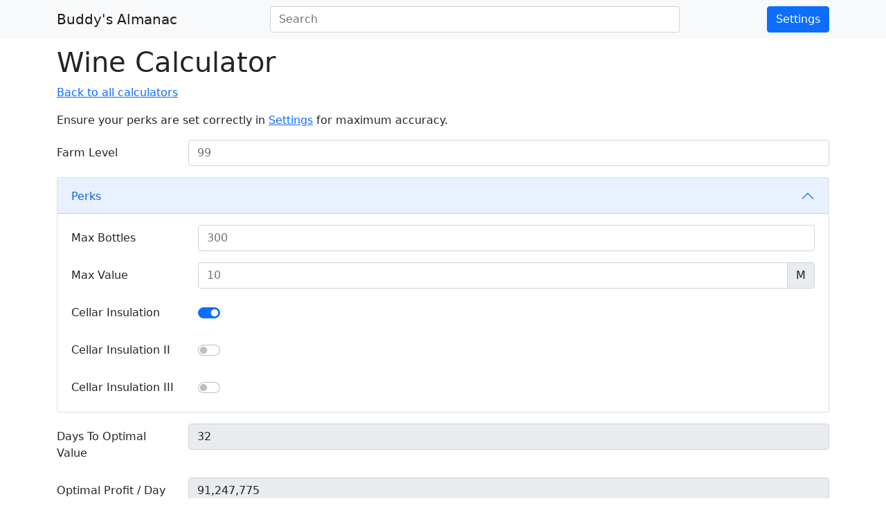

--- FILE ---
content_type: text/html; charset=utf-8
request_url: https://buddy.farm/winecalc/
body_size: 4489
content:
<!DOCTYPE html><html><head><meta charSet="utf-8"/><meta http-equiv="x-ua-compatible" content="ie=edge"/><meta name="viewport" content="width=device-width, initial-scale=1, shrink-to-fit=no"/><meta name="generator" content="Gatsby 5.10.0"/><meta data-react-helmet="true" charSet="utf-8"/><link data-identity="gatsby-global-css" href="/styles.70c3e307548fbcd512da.css" rel="stylesheet" type="text/css"/><link rel="preconnect" href="https://www.googletagmanager.com"/><link rel="dns-prefetch" href="https://www.googletagmanager.com"/><title data-react-helmet="true">Wine Calculator</title><link rel="icon" href="/favicon-32x32.png?v=7b85e1f6a12b61fea6ab093c9dbca74d" type="image/png"/><link rel="icon" href="/favicon.svg?v=7b85e1f6a12b61fea6ab093c9dbca74d" type="image/svg+xml"/><link rel="manifest" href="/manifest.webmanifest" crossorigin="anonymous"/><link rel="apple-touch-icon" sizes="48x48" href="/icons/icon-48x48.png?v=7b85e1f6a12b61fea6ab093c9dbca74d"/><link rel="apple-touch-icon" sizes="72x72" href="/icons/icon-72x72.png?v=7b85e1f6a12b61fea6ab093c9dbca74d"/><link rel="apple-touch-icon" sizes="96x96" href="/icons/icon-96x96.png?v=7b85e1f6a12b61fea6ab093c9dbca74d"/><link rel="apple-touch-icon" sizes="144x144" href="/icons/icon-144x144.png?v=7b85e1f6a12b61fea6ab093c9dbca74d"/><link rel="apple-touch-icon" sizes="192x192" href="/icons/icon-192x192.png?v=7b85e1f6a12b61fea6ab093c9dbca74d"/><link rel="apple-touch-icon" sizes="256x256" href="/icons/icon-256x256.png?v=7b85e1f6a12b61fea6ab093c9dbca74d"/><link rel="apple-touch-icon" sizes="384x384" href="/icons/icon-384x384.png?v=7b85e1f6a12b61fea6ab093c9dbca74d"/><link rel="apple-touch-icon" sizes="512x512" href="/icons/icon-512x512.png?v=7b85e1f6a12b61fea6ab093c9dbca74d"/><script>
(() => {
	var onContentLoaded = () => {
		var params = new URLSearchParams(document.location.search);
		var darkMode = false;
		if (params.get("dark")) {
			darkMode = params.get("dark") === "true";
		} else {
			var raw = localStorage.getItem("buddyFarmSettings");
			var settings = raw && JSON.parse(raw);
			darkMode = settings && settings.darkMode;
		}
		document.documentElement.classList[darkMode ? "add" : "remove"]("dark");
		params.get("iframe") === "true" && document.documentElement.classList.add("iframe");
	};
	document.readyState === 'loading' ? document.addEventListener('DOMContentLoaded', onContentLoaded) : onContentLoaded();
})();
		</script></head><body><div id="___gatsby"><div style="outline:none" tabindex="-1" id="gatsby-focus-wrapper"><style data-emotion="css wt9jw0">.css-wt9jw0{min-width:400px;z-index:100;}</style><div aria-live="polite" aria-atomic="true" class="position-fixed top-0 end-0 css-wt9jw0"><div class="toast-container top-0 end-0 p-3"></div></div><style data-emotion="css lwhdct">html.iframe .css-lwhdct{display:none;}</style><nav class="css-lwhdct navbar navbar-expand-lg navbar-light bg-light"><style data-emotion="css 1yawfs3">.css-1yawfs3{padding-left:12px;padding-right:12px;}</style><div class="css-1yawfs3 container"><a class="navbar-brand" href="/"><span class="d-none d-sm-inline">Buddy&#x27;s Almanac</span><style data-emotion="css 19907rx">.css-19907rx{margin-top:-3px;}</style><svg stroke="currentColor" fill="currentColor" stroke-width="0" viewBox="0 0 576 512" class="d-sm-none css-19907rx" height="1em" width="1em" xmlns="http://www.w3.org/2000/svg"><path d="M280.37 148.26L96 300.11V464a16 16 0 0 0 16 16l112.06-.29a16 16 0 0 0 15.92-16V368a16 16 0 0 1 16-16h64a16 16 0 0 1 16 16v95.64a16 16 0 0 0 16 16.05L464 480a16 16 0 0 0 16-16V300L295.67 148.26a12.19 12.19 0 0 0-15.3 0zM571.6 251.47L488 182.56V44.05a12 12 0 0 0-12-12h-56a12 12 0 0 0-12 12v72.61L318.47 43a48 48 0 0 0-61 0L4.34 251.47a12 12 0 0 0-1.6 16.9l25.5 31A12 12 0 0 0 45.15 301l235.22-193.74a12.19 12.19 0 0 1 15.3 0L530.9 301a12 12 0 0 0 16.9-1.6l25.5-31a12 12 0 0 0-1.7-16.93z"></path></svg></a><style data-emotion="css 1vndahn">.css-1vndahn{-webkit-box-flex:1;-webkit-flex-grow:1;-ms-flex-positive:1;flex-grow:1;max-width:600px;}</style><form class="d-flex css-1vndahn"><input id="nav-search" class="form-control me-2" type="search" placeholder="Search" aria-label="Search"/></form><a class="btn btn-primary" href="/settings/"><span class="d-none d-sm-inline">Settings</span><svg stroke="currentColor" fill="currentColor" stroke-width="0" viewBox="0 0 16 16" class="d-sm-none css-19907rx" height="1em" width="1em" xmlns="http://www.w3.org/2000/svg"><path fill-rule="evenodd" d="M9.405 1.05c-.413-1.4-2.397-1.4-2.81 0l-.1.34a1.464 1.464 0 01-2.105.872l-.31-.17c-1.283-.698-2.686.705-1.987 1.987l.169.311c.446.82.023 1.841-.872 2.105l-.34.1c-1.4.413-1.4 2.397 0 2.81l.34.1a1.464 1.464 0 01.872 2.105l-.17.31c-.698 1.283.705 2.686 1.987 1.987l.311-.169a1.464 1.464 0 012.105.872l.1.34c.413 1.4 2.397 1.4 2.81 0l.1-.34a1.464 1.464 0 012.105-.872l.31.17c1.283.698 2.686-.705 1.987-1.987l-.169-.311a1.464 1.464 0 01.872-2.105l.34-.1c1.4-.413 1.4-2.397 0-2.81l-.34-.1a1.464 1.464 0 01-.872-2.105l.17-.31c.698-1.283-.705-2.686-1.987-1.987l-.311.169a1.464 1.464 0 01-2.105-.872l-.1-.34zM8 10.93a2.929 2.929 0 100-5.86 2.929 2.929 0 000 5.858z" clip-rule="evenodd"></path></svg></a></div></nav><main><style data-emotion="css 1f9ar54">.css-1f9ar54{padding-top:10px;padding-left:12px;padding-right:12px;}</style><div class="css-1f9ar54 container"><h1>Wine Calculator</h1><style data-emotion="css lwhdct">html.iframe .css-lwhdct{display:none;}</style><p class="css-lwhdct"><a href="/calculators/">Back to all calculators</a></p><p class="css-lwhdct">Ensure your perks are set correctly in <a href="/settings/">Settings</a> for maximum accuracy.</p><style data-emotion="css 12epu0r">.css-12epu0r.was-validated *:valid{border-color:#ced4da!important;background-image:none!important;}.css-12epu0r.was-validated *:valid:focus{box-shadow:0 0 0 0.25rem rgba(13, 110, 253, 0.25)!important;}html.dark .css-12epu0r.was-validated *:valid{border-color:#515151!important;}.css-12epu0r.was-validated .form-check-input:valid{border-color:rgba(0, 0, 0, 0.25)!important;background-image:url("data:image/svg+xml,%3csvg xmlns='http://www.w3.org/2000/svg' viewBox='-4 -4 8 8'%3e%3ccircle r='3' fill='rgba%280, 0, 0, 0.25%29'/%3e%3c/svg%3e")!important;}.css-12epu0r.was-validated .form-check-input:valid:checked{background-color:#0d6efd!important;background-image:url("data:image/svg+xml,%3csvg xmlns='http://www.w3.org/2000/svg' viewBox='-4 -4 8 8'%3e%3ccircle r='3' fill='%23fff'/%3e%3c/svg%3e")!important;}</style><form novalidate="" class="css-12epu0r"><div class="mb-3 row"><label for="farmLevel" class="form-label col-form-label col-sm-2">Farm Level</label><div class="col-sm-10"><div class="input-group"><input name="farmLevel" placeholder="99" pattern="^\d{1,2}$" data-input-type="number" id="farmLevel" class="form-control"/></div></div></div><div class="mb-3 accordion"><div class="accordion-item"><h2 class="accordion-header"><button type="button" aria-expanded="true" class="accordion-button">Perks</button></h2><style data-emotion="css 1gjll37">.css-1gjll37 *:last-child{margin-bottom:0!important;}</style><div class="accordion-collapse collapse show"><div class="css-1gjll37 accordion-body"><div class="mb-3 row"><label for="maxBottles" class="form-label col-form-label col-sm-2">Max Bottles</label><div class="col-sm-10"><div class="input-group"><input name="maxBottles" placeholder="300" pattern="^\d{1,4}$" data-input-type="number" id="maxBottles" class="form-control"/></div></div></div><div class="mb-3 row"><label for="maxValue" class="form-label col-form-label col-sm-2">Max Value</label><div class="col-sm-10"><div class="input-group"><input name="maxValue" placeholder="10" pattern="^\d{1,2}$" data-input-type="number" id="maxValue" class="form-control"/><span class="input-group-text">M</span></div></div></div><div class="mb-3 row"><label for="cellarInsulation" class="form-label col-form-label col-sm-2">Cellar Insulation</label><div class="col-sm-10"><style data-emotion="css vwxbjj">.css-vwxbjj{height:100%;display:-webkit-box;display:-webkit-flex;display:-ms-flexbox;display:flex;-webkit-flex-direction:column;-ms-flex-direction:column;flex-direction:column;-webkit-box-pack:center;-ms-flex-pack:center;-webkit-justify-content:center;justify-content:center;}.css-vwxbjj input{margin-top:0;}</style><div class="css-vwxbjj form-switch"><input name="cellarInsulation" type="checkbox" id="cellarInsulation" class="form-check-input" checked=""/></div></div></div><div class="mb-3 row"><label for="cellarInsulation2" class="form-label col-form-label col-sm-2">Cellar Insulation II</label><div class="col-sm-10"><div class="css-vwxbjj form-switch"><input name="cellarInsulation2" type="checkbox" id="cellarInsulation2" class="form-check-input"/></div></div></div><div class="mb-3 row"><label for="cellarInsulation3" class="form-label col-form-label col-sm-2">Cellar Insulation III</label><div class="col-sm-10"><div class="css-vwxbjj form-switch"><input name="cellarInsulation3" type="checkbox" id="cellarInsulation3" class="form-check-input"/></div></div></div></div></div></div></div><div class="mb-3 row"><label for="daysToOptimal" class="form-label col-form-label col-sm-2">Days To Optimal Value</label><div class="col-sm-10"><div class="input-group"><input name="daysToOptimal" disabled="" id="daysToOptimal" class="form-control" value="32"/></div></div></div><div class="mb-3 row"><label for="optimalProfit" class="form-label col-form-label col-sm-2">Optimal Profit / Day</label><div class="col-sm-10"><div class="input-group"><input name="optimalProfit" disabled="" id="optimalProfit" class="form-control" value="91,247,775"/></div></div></div><div class="mb-3 row"><label for="daysToMax" class="form-label col-form-label col-sm-2">Days To Max Value</label><div class="col-sm-10"><div class="input-group"><input name="daysToMax" disabled="" id="daysToMax" class="form-control" value="33"/></div></div></div><div class="mb-3 row"><label for="bottlesPerDay" class="form-label col-form-label col-sm-2">Bottles / Day</label><div class="col-sm-10"><div class="input-group"><input name="bottlesPerDay" disabled="" id="bottlesPerDay" class="form-control" value="10"/></div></div></div></form></div></main></div><div id="gatsby-announcer" style="position:absolute;top:0;width:1px;height:1px;padding:0;overflow:hidden;clip:rect(0, 0, 0, 0);white-space:nowrap;border:0" aria-live="assertive" aria-atomic="true"></div></div><script async="" src="https://www.googletagmanager.com/gtag/js?id=G-RYLMF5ZX56"></script><script>
      
      
      if(true) {
        window.dataLayer = window.dataLayer || [];
        function gtag(){dataLayer.push(arguments);}
        gtag('js', new Date());

        gtag('config', 'G-RYLMF5ZX56', {"send_page_view":false});
      }
      </script><script id="gatsby-script-loader">/*<![CDATA[*/window.pagePath="/winecalc/";/*]]>*/</script><!-- slice-start id="_gatsby-scripts-1" -->
          <script
            id="gatsby-chunk-mapping"
          >
            window.___chunkMapping="{\"app\":[\"/app-d5ea001a8d6dec4de888.js\"],\"component---src-pages-404-tsx\":[\"/component---src-pages-404-tsx-58a675a6997b3829cb75.js\"],\"component---src-pages-animalcalc-tsx\":[\"/component---src-pages-animalcalc-tsx-ba77b22516c931e7f0a3.js\"],\"component---src-pages-backgrounds-tsx\":[\"/component---src-pages-backgrounds-tsx-937956131b2ca3f6f7b1.js\"],\"component---src-pages-calculators-tsx\":[\"/component---src-pages-calculators-tsx-36f80f1bd8e8e6ccca5d.js\"],\"component---src-pages-cards-tsx\":[\"/component---src-pages-cards-tsx-124bbc67bb5bd4d84363.js\"],\"component---src-pages-drop-pain-tsx\":[\"/component---src-pages-drop-pain-tsx-203bd19c5a29d75af5ff.js\"],\"component---src-pages-emblems-tsx\":[\"/component---src-pages-emblems-tsx-0ccb806bd4da1b836633.js\"],\"component---src-pages-exchange-center-tsx\":[\"/component---src-pages-exchange-center-tsx-95f3ed322c873d0c0745.js\"],\"component---src-pages-exploring-tsx\":[\"/component---src-pages-exploring-tsx-f71b252ee13b88f229b3.js\"],\"component---src-pages-farmhousecalc-tsx\":[\"/component---src-pages-farmhousecalc-tsx-abec17e3bed6cf8172f5.js\"],\"component---src-pages-fishing-tsx\":[\"/component---src-pages-fishing-tsx-190e9461eac12a95541c.js\"],\"component---src-pages-index-tsx\":[\"/component---src-pages-index-tsx-ffa715153ddacf4c104c.js\"],\"component---src-pages-level-rewards-tsx\":[\"/component---src-pages-level-rewards-tsx-0c3cf154df6b4ff36728.js\"],\"component---src-pages-orchardcalc-tsx\":[\"/component---src-pages-orchardcalc-tsx-de4d16721898e233001a.js\"],\"component---src-pages-passwords-tsx\":[\"/component---src-pages-passwords-tsx-af103d242e3709aa79c3.js\"],\"component---src-pages-quests-tsx\":[\"/component---src-pages-quests-tsx-026a5e92417953d2e6ee.js\"],\"component---src-pages-quizzes-tsx\":[\"/component---src-pages-quizzes-tsx-b5f46c436000b88af561.js\"],\"component---src-pages-random-tsx\":[\"/component---src-pages-random-tsx-f8172225105c5a130432.js\"],\"component---src-pages-search-tsx\":[\"/component---src-pages-search-tsx-1f538b81aa8985fc6faa.js\"],\"component---src-pages-servertime-tsx\":[\"/component---src-pages-servertime-tsx-f5ab3da189c8c66cf8fd.js\"],\"component---src-pages-settings-tsx\":[\"/component---src-pages-settings-tsx-019b9f471a00d18cc1e4.js\"],\"component---src-pages-tower-tsx\":[\"/component---src-pages-tower-tsx-2d9f2f6db0d51ade7efd.js\"],\"component---src-pages-towercalc-tsx\":[\"/component---src-pages-towercalc-tsx-10285cc96a5c45f66dde.js\"],\"component---src-pages-townsfolk-grid-tsx\":[\"/component---src-pages-townsfolk-grid-tsx-33bafca1a96bf881ab35.js\"],\"component---src-pages-townsfolk-tsx\":[\"/component---src-pages-townsfolk-tsx-86cd65a683f8024767d1.js\"],\"component---src-pages-wheelcalc-tsx\":[\"/component---src-pages-wheelcalc-tsx-d2af003de9d75e71c738.js\"],\"component---src-pages-wikigen-tsx\":[\"/component---src-pages-wikigen-tsx-92e9d3fcc55555a4df3a.js\"],\"component---src-pages-winecalc-tsx\":[\"/component---src-pages-winecalc-tsx-959a1118fc42c54dd918.js\"],\"component---src-pages-xpcalc-tsx\":[\"/component---src-pages-xpcalc-tsx-75736576f13c90ed7e76.js\"],\"component---src-templates-item-tsx\":[\"/component---src-templates-item-tsx-317c2b8b632ce7373b8f.js\"],\"component---src-templates-location-tsx\":[\"/component---src-templates-location-tsx-fff9bbdc4c4df6493f1c.js\"],\"component---src-templates-npc-tsx\":[\"/component---src-templates-npc-tsx-3924ddc95e606e4e684a.js\"],\"component---src-templates-pet-tsx\":[\"/component---src-templates-pet-tsx-9db4a4cad752e2f48782.js\"],\"component---src-templates-quest-tsx\":[\"/component---src-templates-quest-tsx-7031fc0a648f0c63611b.js\"],\"component---src-templates-questline-tsx\":[\"/component---src-templates-questline-tsx-d65500669c63726fd75b.js\"],\"component---src-templates-quiz-tsx\":[\"/component---src-templates-quiz-tsx-0065380b1fafc223ebe7.js\"]}";
          </script>
        <script>window.___webpackCompilationHash="f32b218d2bc9c0239f28";</script><script src="/webpack-runtime-45edff279ffbe430f09a.js" async></script><script src="/framework-abb6b393ecc5f1cc70ff.js" async></script><script src="/app-d5ea001a8d6dec4de888.js" async></script><!-- slice-end id="_gatsby-scripts-1" --><script defer src="https://static.cloudflareinsights.com/beacon.min.js/vcd15cbe7772f49c399c6a5babf22c1241717689176015" integrity="sha512-ZpsOmlRQV6y907TI0dKBHq9Md29nnaEIPlkf84rnaERnq6zvWvPUqr2ft8M1aS28oN72PdrCzSjY4U6VaAw1EQ==" data-cf-beacon='{"version":"2024.11.0","token":"77fd3d5d363149a6af30b9e38b8f9ba5","r":1,"server_timing":{"name":{"cfCacheStatus":true,"cfEdge":true,"cfExtPri":true,"cfL4":true,"cfOrigin":true,"cfSpeedBrain":true},"location_startswith":null}}' crossorigin="anonymous"></script>
</body></html>

--- FILE ---
content_type: application/javascript
request_url: https://buddy.farm/c33fe84ee79398783bf111f2d6e9ba3a57e2c86e-7900f69ceae7be0dba66.js
body_size: 1476
content:
"use strict";(self.webpackChunkbuddy_farm=self.webpackChunkbuddy_farm||[]).push([[9398],{7089:function(e,t,n){n.d(t,{y:function(){return v}});var a=n(6298),r=n(1883),o=n(7294),s=n(9687),c=n(5513),i=n(4842),l=n(9430);var d={name:"lwhdct",styles:"html.iframe &{display:none;}"},u={name:"lwhdct",styles:"html.iframe &{display:none;}"};const v=e=>{let{pageTitle:t,valueSetter:n,children:s}=e;const{0:l,1:v}=(0,o.useState)(!1);return(0,a.tZ)(i.Z,{title:t},(0,a.tZ)("p",{css:d},(0,a.tZ)(r.Link,{to:"/calculators/"},"Back to all calculators")),(0,a.tZ)("p",{css:u},"Ensure your perks are set correctly in ",(0,a.tZ)(r.Link,{to:"/settings/"},"Settings")," for maximum accuracy."),(0,a.tZ)(c.I.Form,{valueSetter:n,onSubmit:e=>e.preventDefault(),onChange:e=>{!1===e.currentTarget.checkValidity()&&(e.preventDefault(),e.stopPropagation()),v(!0)},noValidate:!0,validated:l,css:(0,a.iv)("&.was-validated *:valid{border-color:#ced4da !important;background-image:none !important;&:focus{box-shadow:0 0 0 0.25rem rgba(13, 110, 253, 0.25) !important;}html.dark &{border-color:#515151 !important;}}&.was-validated .form-check-input:valid{border-color:rgba(0, 0, 0, 0.25) !important;background-image:url(\"data:image/svg+xml,%3csvg xmlns='http://www.w3.org/2000/svg' viewBox='-4 -4 8 8'%3e%3ccircle r='3' fill='rgba%280, 0, 0, 0.25%29'/%3e%3c/svg%3e\") !important;&:checked{background-color:#0d6efd !important;background-image:url(\"data:image/svg+xml,%3csvg xmlns='http://www.w3.org/2000/svg' viewBox='-4 -4 8 8'%3e%3ccircle r='3' fill='%23fff'/%3e%3c/svg%3e\") !important;}}","","","","")},s))};var m={name:"1gjll37",styles:"& *:last-child{margin-bottom:0 !important;}"};v.Perks=e=>{let{defaultOpen:t,children:n}=e;return(0,a.tZ)(s.Z,{className:"mb-3",defaultActiveKey:t?"0":void 0},(0,a.tZ)(s.Z.Item,{eventKey:"0"},(0,a.tZ)(s.Z.Header,null,"Perks"),(0,a.tZ)(s.Z.Body,{css:m},n)))};const f=(e,t)=>{const n={...t};for(const a of Object.keys(e)){const t=e[a];void 0!==t&&(n[a]=t)}return n};v.useData=(e,t)=>{const n=(0,o.useContext)(l.k),a=t(n.settings),{0:r,1:s}=(0,o.useState)(a);for(const c in a)(0,o.useEffect)((()=>{n.setSetting(c,r[c])}),[r[c]]);return[f(r,e),r,s]}},9687:function(e,t,n){n.d(t,{Z:function(){return Z}});var a=n(4184),r=n.n(a),o=n(7294),s=n(8977),c=n(6792),i=n(2939);function l(e,t){return Array.isArray(e)?e.includes(t):e===t}const d=o.createContext({});d.displayName="AccordionContext";var u=d,v=n(5893);const m=o.forwardRef((({as:e="div",bsPrefix:t,className:n,children:a,eventKey:s,...d},m)=>{const{activeEventKey:f}=(0,o.useContext)(u);return t=(0,c.vE)(t,"accordion-collapse"),(0,v.jsx)(i.Z,{ref:m,in:l(f,s),...d,className:r()(n,t),children:(0,v.jsx)(e,{children:o.Children.only(a)})})}));m.displayName="AccordionCollapse";var f=m;const y=o.createContext({eventKey:""});y.displayName="AccordionItemContext";var p=y;const x=o.forwardRef((({as:e="div",bsPrefix:t,className:n,onEnter:a,onEntering:s,onEntered:i,onExit:l,onExiting:d,onExited:u,...m},y)=>{t=(0,c.vE)(t,"accordion-body");const{eventKey:x}=(0,o.useContext)(p);return(0,v.jsx)(f,{eventKey:x,onEnter:a,onEntering:s,onEntered:i,onExit:l,onExiting:d,onExited:u,children:(0,v.jsx)(e,{ref:y,...m,className:r()(n,t)})})}));x.displayName="AccordionBody";var g=x;const h=o.forwardRef((({as:e="button",bsPrefix:t,className:n,onClick:a,...s},i)=>{t=(0,c.vE)(t,"accordion-button");const{eventKey:d}=(0,o.useContext)(p),m=function(e,t){const{activeEventKey:n,onSelect:a,alwaysOpen:r}=(0,o.useContext)(u);return o=>{let s=e===n?null:e;r&&(s=Array.isArray(n)?n.includes(e)?n.filter((t=>t!==e)):[...n,e]:[e]),null==a||a(s,o),null==t||t(o)}}(d,a),{activeEventKey:f}=(0,o.useContext)(u);return"button"===e&&(s.type="button"),(0,v.jsx)(e,{ref:i,onClick:m,...s,"aria-expanded":Array.isArray(f)?f.includes(d):d===f,className:r()(n,t,!l(f,d)&&"collapsed")})}));h.displayName="AccordionButton";var b=h;const w=o.forwardRef((({as:e="h2",bsPrefix:t,className:n,children:a,onClick:o,...s},i)=>(t=(0,c.vE)(t,"accordion-header"),(0,v.jsx)(e,{ref:i,...s,className:r()(n,t),children:(0,v.jsx)(b,{onClick:o,children:a})}))));w.displayName="AccordionHeader";var k=w;const E=o.forwardRef((({as:e="div",bsPrefix:t,className:n,eventKey:a,...s},i)=>{t=(0,c.vE)(t,"accordion-item");const l=(0,o.useMemo)((()=>({eventKey:a})),[a]);return(0,v.jsx)(p.Provider,{value:l,children:(0,v.jsx)(e,{ref:i,...s,className:r()(n,t)})})}));E.displayName="AccordionItem";var C=E;const N=o.forwardRef(((e,t)=>{const{as:n="div",activeKey:a,bsPrefix:i,className:l,onSelect:d,flush:m,alwaysOpen:f,...y}=(0,s.Ch)(e,{activeKey:"onSelect"}),p=(0,c.vE)(i,"accordion"),x=(0,o.useMemo)((()=>({activeEventKey:a,onSelect:d,alwaysOpen:f})),[a,d,f]);return(0,v.jsx)(u.Provider,{value:x,children:(0,v.jsx)(n,{ref:t,...y,className:r()(l,p,m&&`${p}-flush`)})})}));N.displayName="Accordion";var Z=Object.assign(N,{Button:b,Collapse:f,Item:C,Header:k,Body:g})}}]);
//# sourceMappingURL=c33fe84ee79398783bf111f2d6e9ba3a57e2c86e-7900f69ceae7be0dba66.js.map

--- FILE ---
content_type: application/javascript
request_url: https://buddy.farm/9694f3162cc77c52c09759a3bcd956194a18038f-a1c6dc6781b6ea6141b4.js
body_size: 4542
content:
"use strict";(self.webpackChunkbuddy_farm=self.webpackChunkbuddy_farm||[]).push([[394],{7542:function(e,t,r){r.d(t,{Z:function(){return fe}});var n=r(424),o=r(7294),s=r(4044),i=r(2473),a=r.n(i),l=r(8977),u=r(5654),c=r(4184),f=r.n(c),p=r(3935);function d(){return(0,o.useState)(null)}var b=Object.prototype.hasOwnProperty;function m(e,t,r){for(r of e.keys())if(v(r,t))return r}function v(e,t){var r,n,o;if(e===t)return!0;if(e&&t&&(r=e.constructor)===t.constructor){if(r===Date)return e.getTime()===t.getTime();if(r===RegExp)return e.toString()===t.toString();if(r===Array){if((n=e.length)===t.length)for(;n--&&v(e[n],t[n]););return-1===n}if(r===Set){if(e.size!==t.size)return!1;for(n of e){if((o=n)&&"object"==typeof o&&!(o=m(t,o)))return!1;if(!t.has(o))return!1}return!0}if(r===Map){if(e.size!==t.size)return!1;for(n of e){if((o=n[0])&&"object"==typeof o&&!(o=m(t,o)))return!1;if(!v(n[1],t.get(o)))return!1}return!0}if(r===ArrayBuffer)e=new Uint8Array(e),t=new Uint8Array(t);else if(r===DataView){if((n=e.byteLength)===t.byteLength)for(;n--&&e.getInt8(n)===t.getInt8(n););return-1===n}if(ArrayBuffer.isView(e)){if((n=e.byteLength)===t.byteLength)for(;n--&&e[n]===t[n];);return-1===n}if(!r||"object"==typeof e){for(r in n=0,e){if(b.call(e,r)&&++n&&!b.call(t,r))return!1;if(!(r in t)||!v(e[r],t[r]))return!1}return Object.keys(t).length===n}}return e!=e&&t!=t}var h=r(6454);var y=function(e){var t=(0,h.Z)();return[e[0],(0,o.useCallback)((function(r){if(t())return e[1](r)}),[t,e[1]])]},g=r(6896),w=r(6531),O=r(2372),Z=r(5228),E=r(9892),k=r(2122),C=r(7421),j=r(3920);const x=(0,r(8240).kZ)({defaultModifiers:[E.Z,C.Z,w.Z,O.Z,k.Z,Z.Z,j.Z,g.Z]}),P=["enabled","placement","strategy","modifiers"];const A={name:"applyStyles",enabled:!1,phase:"afterWrite",fn:()=>{}},R={name:"ariaDescribedBy",enabled:!0,phase:"afterWrite",effect:({state:e})=>()=>{const{reference:t,popper:r}=e.elements;if("removeAttribute"in t){const e=(t.getAttribute("aria-describedby")||"").split(",").filter((e=>e.trim()!==r.id));e.length?t.setAttribute("aria-describedby",e.join(",")):t.removeAttribute("aria-describedby")}},fn:({state:e})=>{var t;const{popper:r,reference:n}=e.elements,o=null==(t=r.getAttribute("role"))?void 0:t.toLowerCase();if(r.id&&"tooltip"===o&&"setAttribute"in n){const e=n.getAttribute("aria-describedby");if(e&&-1!==e.split(",").indexOf(r.id))return;n.setAttribute("aria-describedby",e?`${e},${r.id}`:r.id)}}},S=[];var M=function(e,t,r={}){let{enabled:n=!0,placement:s="bottom",strategy:i="absolute",modifiers:a=S}=r,l=function(e,t){if(null==e)return{};var r,n,o={},s=Object.keys(e);for(n=0;n<s.length;n++)r=s[n],t.indexOf(r)>=0||(o[r]=e[r]);return o}(r,P);const u=(0,o.useRef)(a),c=(0,o.useRef)(),f=(0,o.useCallback)((()=>{var e;null==(e=c.current)||e.update()}),[]),p=(0,o.useCallback)((()=>{var e;null==(e=c.current)||e.forceUpdate()}),[]),[d,b]=y((0,o.useState)({placement:s,update:f,forceUpdate:p,attributes:{},styles:{popper:{},arrow:{}}})),m=(0,o.useMemo)((()=>({name:"updateStateModifier",enabled:!0,phase:"write",requires:["computeStyles"],fn:({state:e})=>{const t={},r={};Object.keys(e.elements).forEach((n=>{t[n]=e.styles[n],r[n]=e.attributes[n]})),b({state:e,styles:t,attributes:r,update:f,forceUpdate:p,placement:e.placement})}})),[f,p,b]),h=(0,o.useMemo)((()=>(v(u.current,a)||(u.current=a),u.current)),[a]);return(0,o.useEffect)((()=>{c.current&&n&&c.current.setOptions({placement:s,strategy:i,modifiers:[...h,m,A]})}),[i,s,m,n,h]),(0,o.useEffect)((()=>{if(n&&null!=e&&null!=t)return c.current=x(e,t,Object.assign({},l,{placement:s,strategy:i,modifiers:[...h,R,m]})),()=>{null!=c.current&&(c.current.destroy(),c.current=void 0,b((e=>Object.assign({},e,{attributes:{},styles:{popper:{}}}))))}}),[n,e,t]),d},N=r(8076),T=r(7216),_=r(6895);const D=()=>{};const U=e=>e&&("current"in e?e.current:e),F={click:"mousedown",mouseup:"mousedown",pointerup:"pointerdown"};var z=function(e,t=D,{disabled:r,clickTrigger:s="click"}={}){const i=(0,o.useRef)(!1),l=(0,o.useRef)(!1),u=(0,o.useCallback)((t=>{const r=U(e);var o;a()(!!r,"ClickOutside captured a close event but does not have a ref to compare it to. useClickOutside(), should be passed a ref that resolves to a DOM node"),i.current=!r||!!((o=t).metaKey||o.altKey||o.ctrlKey||o.shiftKey)||!function(e){return 0===e.button}(t)||!!(0,n.Z)(r,t.target)||l.current,l.current=!1}),[e]),c=(0,_.Z)((t=>{const r=U(e);r&&(0,n.Z)(r,t.target)&&(l.current=!0)})),f=(0,_.Z)((e=>{i.current||t(e)}));(0,o.useEffect)((()=>{var t,n;if(r||null==e)return;const o=(0,T.Z)(U(e)),i=o.defaultView||window;let a=null!=(t=i.event)?t:null==(n=i.parent)?void 0:n.event,l=null;F[s]&&(l=(0,N.Z)(o,F[s],c,!0));const p=(0,N.Z)(o,s,u,!0),d=(0,N.Z)(o,s,(e=>{e!==a?f(e):a=void 0}));let b=[];return"ontouchstart"in o.documentElement&&(b=[].slice.call(o.body.children).map((e=>(0,N.Z)(e,"mousemove",D)))),()=>{null==l||l(),p(),d(),b.forEach((e=>e()))}}),[e,r,s,u,c,f])},B=r(6899);const L=()=>{};var I=function(e,t,{disabled:r,clickTrigger:n}={}){const s=t||L;z(e,s,{disabled:r,clickTrigger:n});const i=(0,_.Z)((e=>{(0,B.k)(e)&&s(e)}));(0,o.useEffect)((()=>{if(r||null==e)return;const t=(0,T.Z)(U(e));let n=(t.defaultView||window).event;const o=(0,N.Z)(t,"keyup",(e=>{e!==n?i(e):n=void 0}));return()=>{o()}}),[e,r,i])},$=r(4194);function H(e={}){return Array.isArray(e)?e:Object.keys(e).map((t=>(e[t].name=t,e[t])))}function K({enabled:e,enableEvents:t,placement:r,flip:n,offset:o,fixed:s,containerPadding:i,arrowElement:a,popperConfig:l={}}){var u,c,f,p,d;const b=function(e){const t={};return Array.isArray(e)?(null==e||e.forEach((e=>{t[e.name]=e})),t):e||t}(l.modifiers);return Object.assign({},l,{placement:r,enabled:e,strategy:s?"fixed":l.strategy,modifiers:H(Object.assign({},b,{eventListeners:{enabled:t,options:null==(u=b.eventListeners)?void 0:u.options},preventOverflow:Object.assign({},b.preventOverflow,{options:i?Object.assign({padding:i},null==(c=b.preventOverflow)?void 0:c.options):null==(f=b.preventOverflow)?void 0:f.options}),offset:{options:Object.assign({offset:o},null==(p=b.offset)?void 0:p.options)},arrow:Object.assign({},b.arrow,{enabled:!!a,options:Object.assign({},null==(d=b.arrow)?void 0:d.options,{element:a})}),flip:Object.assign({enabled:!!n},b.flip)}))})}var V=r(682);const W=o.forwardRef(((e,t)=>{const{flip:r,offset:n,placement:s,containerPadding:i,popperConfig:a={},transition:l,runTransition:c}=e,[f,b]=d(),[m,v]=d(),h=(0,u.Z)(b,t),y=(0,$.Z)(e.container),g=(0,$.Z)(e.target),[w,O]=(0,o.useState)(!e.show),Z=M(g,f,K({placement:s,enableEvents:!!e.show,containerPadding:i||5,flip:r,offset:n,arrowElement:m,popperConfig:a}));e.show&&w&&O(!1);const E=e.show||!w;if(I(f,e.onHide,{disabled:!e.rootClose||e.rootCloseDisabled,clickTrigger:e.rootCloseEvent}),!E)return null;const{onExit:k,onExiting:C,onEnter:j,onEntering:x,onEntered:P}=e;let A=e.children(Object.assign({},Z.attributes.popper,{style:Z.styles.popper,ref:h}),{popper:Z,placement:s,show:!!e.show,arrowProps:Object.assign({},Z.attributes.arrow,{style:Z.styles.arrow,ref:v})});return A=(0,V.sD)(l,c,{in:!!e.show,appear:!0,mountOnEnter:!0,unmountOnExit:!0,children:A,onExit:k,onExiting:C,onExited:(...t)=>{O(!0),e.onExited&&e.onExited(...t)},onEnter:j,onEntering:x,onEntered:P}),y?p.createPortal(A,y):null}));W.displayName="Overlay";var q=W,G=r(9585),J=r(1132),Q=r(6792),X=r(4680),Y=(0,X.Z)("popover-header"),ee=(0,X.Z)("popover-body"),te=r(9883),re=r(3706),ne=r(5893);const oe=o.forwardRef((({bsPrefix:e,placement:t="right",className:r,style:n,children:o,body:s,arrowProps:i,hasDoneInitialMeasure:a,popper:l,show:u,...c},p)=>{const d=(0,Q.vE)(e,"popover"),b=(0,Q.SC)(),[m]=(null==t?void 0:t.split("-"))||[],v=(0,te.z)(m,b);let h=n;return u&&!a&&(h={...n,...(0,re.Z)(null==l?void 0:l.strategy)}),(0,ne.jsxs)("div",{ref:p,role:"tooltip",style:h,"x-placement":m,className:f()(r,d,m&&`bs-popover-${v}`),...c,children:[(0,ne.jsx)("div",{className:"popover-arrow",...i}),s?(0,ne.jsx)(ee,{children:o}):o]})}));var se=Object.assign(oe,{Header:Y,Body:ee,POPPER_OFFSET:[0,8]});var ie=r(1068),ae=r(8285);const le=o.forwardRef((({children:e,transition:t=ie.Z,popperConfig:r={},rootClose:n=!1,placement:s="top",show:i=!1,...a},l)=>{const c=(0,o.useRef)({}),[p,d]=(0,o.useState)(null),[b,m]=function(e){const t=(0,o.useRef)(null),r=(0,Q.vE)(void 0,"popover"),n=(0,o.useMemo)((()=>({name:"offset",options:{offset:()=>t.current&&(0,J.Z)(t.current,r)?e||se.POPPER_OFFSET:e||[0,0]}})),[e,r]);return[t,[n]]}(a.offset),v=(0,u.Z)(l,b),h=!0===t?ie.Z:t||void 0,y=(0,_.Z)((e=>{d(e),null==r||null==r.onFirstUpdate||r.onFirstUpdate(e)}));return(0,G.Z)((()=>{p&&(null==c.current.scheduleUpdate||c.current.scheduleUpdate())}),[p]),(0,o.useEffect)((()=>{i||d(null)}),[i]),(0,ne.jsx)(q,{...a,ref:v,popperConfig:{...r,modifiers:m.concat(r.modifiers||[]),onFirstUpdate:y},transition:h,rootClose:n,placement:s,show:i,children:(n,{arrowProps:s,popper:i,show:a})=>{var l,u;!function(e,t){const{ref:r}=e,{ref:n}=t;e.ref=r.__wrapped||(r.__wrapped=e=>r((0,ae.Z)(e))),t.ref=n.__wrapped||(n.__wrapped=e=>n((0,ae.Z)(e)))}(n,s);const d=null==i?void 0:i.placement,b=Object.assign(c.current,{state:null==i?void 0:i.state,scheduleUpdate:null==i?void 0:i.update,placement:d,outOfBoundaries:(null==i||null==(l=i.state)||null==(u=l.modifiersData.hide)?void 0:u.isReferenceHidden)||!1,strategy:r.strategy}),m=!!p;return"function"==typeof e?e({...n,placement:d,show:a,...!t&&a&&{className:"show"},popper:b,arrowProps:s,hasDoneInitialMeasure:m}):o.cloneElement(e,{...n,placement:d,arrowProps:s,popper:b,hasDoneInitialMeasure:m,className:f()(e.props.className,!t&&a&&"show"),style:{...e.props.style,...n.style}})}})}));le.displayName="Overlay";var ue=le;function ce(e,t,r){const[o]=t,s=o.currentTarget,i=o.relatedTarget||o.nativeEvent[r];i&&i===s||(0,n.Z)(s,i)||e(...t)}var fe=function({trigger:e=["hover","focus"],overlay:t,children:r,popperConfig:n={},show:i,defaultShow:a=!1,onToggle:c,delay:f,placement:p,flip:d=p&&-1!==p.indexOf("auto"),...b}){const m=(0,o.useRef)(null),v=(0,u.Z)(m,r.ref),h=(0,s.Z)(),y=(0,o.useRef)(""),[g,w]=(0,l.$c)(i,a,c),O=function(e){return e&&"object"==typeof e?e:{show:e,hide:e}}(f),{onFocus:Z,onBlur:E,onClick:k}="function"!=typeof r?o.Children.only(r).props:{},C=(0,o.useCallback)((()=>{h.clear(),y.current="show",O.show?h.set((()=>{"show"===y.current&&w(!0)}),O.show):w(!0)}),[O.show,w,h]),j=(0,o.useCallback)((()=>{h.clear(),y.current="hide",O.hide?h.set((()=>{"hide"===y.current&&w(!1)}),O.hide):w(!1)}),[O.hide,w,h]),x=(0,o.useCallback)(((...e)=>{C(),null==Z||Z(...e)}),[C,Z]),P=(0,o.useCallback)(((...e)=>{j(),null==E||E(...e)}),[j,E]),A=(0,o.useCallback)(((...e)=>{w(!g),null==k||k(...e)}),[k,w,g]),R=(0,o.useCallback)(((...e)=>{ce(C,e,"fromElement")}),[C]),S=(0,o.useCallback)(((...e)=>{ce(j,e,"toElement")}),[j]),M=null==e?[]:[].concat(e),N={ref:e=>{v((0,ae.Z)(e))}};return-1!==M.indexOf("click")&&(N.onClick=A),-1!==M.indexOf("focus")&&(N.onFocus=x,N.onBlur=P),-1!==M.indexOf("hover")&&(N.onMouseOver=R,N.onMouseOut=S),(0,ne.jsxs)(ne.Fragment,{children:["function"==typeof r?r(N):(0,o.cloneElement)(r,N),(0,ne.jsx)(ue,{...b,show:g,onHide:j,flip:d,placement:p,popperConfig:n,target:m.current,children:t})]})}},3489:function(e,t,r){var n=r(4184),o=r.n(n),s=r(7294),i=r(6792),a=r(9883),l=r(3706),u=r(5893);const c=s.forwardRef((({bsPrefix:e,placement:t="right",className:r,style:n,children:s,arrowProps:c,hasDoneInitialMeasure:f,popper:p,show:d,...b},m)=>{e=(0,i.vE)(e,"tooltip");const v=(0,i.SC)(),[h]=(null==t?void 0:t.split("-"))||[],y=(0,a.z)(h,v);let g=n;return d&&!f&&(g={...n,...(0,l.Z)(null==p?void 0:p.strategy)}),(0,u.jsxs)("div",{ref:m,style:g,role:"tooltip","x-placement":h,className:o()(r,e,`bs-tooltip-${y}`),...b,children:[(0,u.jsx)("div",{className:"tooltip-arrow",...c}),(0,u.jsx)("div",{className:`${e}-inner`,children:s})]})}));c.displayName="Tooltip",t.Z=c},3706:function(e,t,r){function n(e="absolute"){return{position:e,top:"0",left:"0",opacity:"0",pointerEvents:"none"}}r.d(t,{Z:function(){return n}})},9883:function(e,t,r){r.d(t,{z:function(){return o}});var n=r(7294);n.Component;function o(e,t){let r=e;return"left"===e?r=t?"end":"start":"right"===e&&(r=t?"start":"end"),r}}}]);
//# sourceMappingURL=9694f3162cc77c52c09759a3bcd956194a18038f-a1c6dc6781b6ea6141b4.js.map

--- FILE ---
content_type: application/javascript
request_url: https://buddy.farm/3879aa4b2367a87bfae377aab6dab03e8e548a62-7a5f601825592191e43f.js
body_size: 21229
content:
/*! For license information please see 3879aa4b2367a87bfae377aab6dab03e8e548a62-7a5f601825592191e43f.js.LICENSE.txt */
(self.webpackChunkbuddy_farm=self.webpackChunkbuddy_farm||[]).push([[4125],{1183:function(t,e,n){var r=n(9720).w_;t.exports.e=function(t){return r({tag:"svg",attr:{viewBox:"0 0 16 16",fill:"currentColor"},child:[{tag:"path",attr:{fillRule:"evenodd",d:"M4 1.5H3a2 2 0 00-2 2V14a2 2 0 002 2h10a2 2 0 002-2V3.5a2 2 0 00-2-2h-1v1h1a1 1 0 011 1V14a1 1 0 01-1 1H3a1 1 0 01-1-1V3.5a1 1 0 011-1h1v-1z",clipRule:"evenodd"}},{tag:"path",attr:{fillRule:"evenodd",d:"M9.5 1h-3a.5.5 0 00-.5.5v1a.5.5 0 00.5.5h3a.5.5 0 00.5-.5v-1a.5.5 0 00-.5-.5zm-3-1A1.5 1.5 0 005 1.5v1A1.5 1.5 0 006.5 4h3A1.5 1.5 0 0011 2.5v-1A1.5 1.5 0 009.5 0h-3z",clipRule:"evenodd"}}]})(t)}},5189:function(t,e,n){var r=n(9720).w_;t.exports.b=function(t){return r({tag:"svg",attr:{viewBox:"0 0 16 16",fill:"currentColor"},child:[{tag:"path",attr:{fillRule:"evenodd",d:"M9.405 1.05c-.413-1.4-2.397-1.4-2.81 0l-.1.34a1.464 1.464 0 01-2.105.872l-.31-.17c-1.283-.698-2.686.705-1.987 1.987l.169.311c.446.82.023 1.841-.872 2.105l-.34.1c-1.4.413-1.4 2.397 0 2.81l.34.1a1.464 1.464 0 01.872 2.105l-.17.31c-.698 1.283.705 2.686 1.987 1.987l.311-.169a1.464 1.464 0 012.105.872l.1.34c.413 1.4 2.397 1.4 2.81 0l.1-.34a1.464 1.464 0 012.105-.872l.31.17c1.283.698 2.686-.705 1.987-1.987l-.169-.311a1.464 1.464 0 01.872-2.105l.34-.1c1.4-.413 1.4-2.397 0-2.81l-.34-.1a1.464 1.464 0 01-.872-2.105l.17-.31c.698-1.283-.705-2.686-1.987-1.987l-.311.169a1.464 1.464 0 01-2.105-.872l-.1-.34zM8 10.93a2.929 2.929 0 100-5.86 2.929 2.929 0 000 5.858z",clipRule:"evenodd"}}]})(t)}},9273:function(t,e,n){var r=n(9720).w_;t.exports.x=function(t){return r({tag:"svg",attr:{viewBox:"0 0 576 512"},child:[{tag:"path",attr:{d:"M280.37 148.26L96 300.11V464a16 16 0 0 0 16 16l112.06-.29a16 16 0 0 0 15.92-16V368a16 16 0 0 1 16-16h64a16 16 0 0 1 16 16v95.64a16 16 0 0 0 16 16.05L464 480a16 16 0 0 0 16-16V300L295.67 148.26a12.19 12.19 0 0 0-15.3 0zM571.6 251.47L488 182.56V44.05a12 12 0 0 0-12-12h-56a12 12 0 0 0-12 12v72.61L318.47 43a48 48 0 0 0-61 0L4.34 251.47a12 12 0 0 0-1.6 16.9l25.5 31A12 12 0 0 0 45.15 301l235.22-193.74a12.19 12.19 0 0 1 15.3 0L530.9 301a12 12 0 0 0 16.9-1.6l25.5-31a12 12 0 0 0-1.7-16.93z"}}]})(t)}},9720:function(t,e,n){"use strict";n.d(e,{w_:function(){return c}});var r=n(7294),o={color:void 0,size:void 0,className:void 0,style:void 0,attr:void 0},i=r.createContext&&r.createContext(o),a=function(){return a=Object.assign||function(t){for(var e,n=1,r=arguments.length;n<r;n++)for(var o in e=arguments[n])Object.prototype.hasOwnProperty.call(e,o)&&(t[o]=e[o]);return t},a.apply(this,arguments)},s=function(t,e){var n={};for(var r in t)Object.prototype.hasOwnProperty.call(t,r)&&e.indexOf(r)<0&&(n[r]=t[r]);if(null!=t&&"function"==typeof Object.getOwnPropertySymbols){var o=0;for(r=Object.getOwnPropertySymbols(t);o<r.length;o++)e.indexOf(r[o])<0&&Object.prototype.propertyIsEnumerable.call(t,r[o])&&(n[r[o]]=t[r[o]])}return n};function u(t){return t&&t.map((function(t,e){return r.createElement(t.tag,a({key:e},t.attr),u(t.child))}))}function c(t){return function(e){return r.createElement(l,a({attr:a({},t.attr)},e),u(t.child))}}function l(t){var e=function(e){var n,o=t.attr,i=t.size,u=t.title,c=s(t,["attr","size","title"]),l=i||e.size||"1em";return e.className&&(n=e.className),t.className&&(n=(n?n+" ":"")+t.className),r.createElement("svg",a({stroke:"currentColor",fill:"currentColor",strokeWidth:"0"},e.attr,o,c,{className:n,style:a(a({color:t.color||e.color},e.style),t.style),height:l,width:l,xmlns:"http://www.w3.org/2000/svg"}),u&&r.createElement("title",null,u),t.children)};return void 0!==i?r.createElement(i.Consumer,null,(function(t){return e(t)})):e(o)}},6895:function(t,e,n){"use strict";n.d(e,{Z:function(){return i}});var r=n(7294);var o=function(t){var e=(0,r.useRef)(t);return(0,r.useEffect)((function(){e.current=t}),[t]),e};function i(t){var e=o(t);return(0,r.useCallback)((function(){return e.current&&e.current.apply(e,arguments)}),[e])}},9585:function(t,e,n){"use strict";var r=n(7294),o=void 0!==n.g&&n.g.navigator&&"ReactNative"===n.g.navigator.product,i="undefined"!=typeof document;e.Z=i||o?r.useLayoutEffect:r.useEffect},5654:function(t,e,n){"use strict";var r=n(7294),o=function(t){return t&&"function"!=typeof t?function(e){t.current=e}:t};e.Z=function(t,e){return(0,r.useMemo)((function(){return function(t,e){var n=o(t),r=o(e);return function(t){n&&n(t),r&&r(t)}}(t,e)}),[t,e])}},6454:function(t,e,n){"use strict";n.d(e,{Z:function(){return o}});var r=n(7294);function o(){var t=(0,r.useRef)(!0),e=(0,r.useRef)((function(){return t.current}));return(0,r.useEffect)((function(){return t.current=!0,function(){t.current=!1}}),[]),e.current}},8833:function(t,e,n){"use strict";n.d(e,{Z:function(){return o}});var r=n(7294);function o(t){var e=(0,r.useRef)(null);return(0,r.useEffect)((function(){e.current=t})),e.current}},4044:function(t,e,n){"use strict";n.d(e,{Z:function(){return u}});var r=n(7294),o=n(6454),i=n(5088),a=Math.pow(2,31)-1;function s(t,e,n){var r=n-Date.now();t.current=r<=a?setTimeout(e,r):setTimeout((function(){return s(t,e,n)}),a)}function u(){var t=(0,o.Z)(),e=(0,r.useRef)();return(0,i.Z)((function(){return clearTimeout(e.current)})),(0,r.useMemo)((function(){var n=function(){return clearTimeout(e.current)};return{set:function(r,o){void 0===o&&(o=0),t()&&(n(),o<=a?e.current=setTimeout(r,o):s(e,r,Date.now()+o))},clear:n}}),[])}},5088:function(t,e,n){"use strict";n.d(e,{Z:function(){return o}});var r=n(7294);function o(t){var e,n,o=(e=t,(n=(0,r.useRef)(e)).current=e,n);(0,r.useEffect)((function(){return function(){return o.current()}}),[])}},861:function(t,e,n){"use strict";n.d(e,{FT:function(){return a}});var r=n(7294),o=n(5893);const i=["as","disabled"];function a({tagName:t,disabled:e,href:n,target:r,rel:o,role:i,onClick:a,tabIndex:s=0,type:u}){t||(t=null!=n||null!=r||null!=o?"a":"button");const c={tagName:t};if("button"===t)return[{type:u||"button",disabled:e},c];const l=r=>{(e||"a"===t&&function(t){return!t||"#"===t.trim()}(n))&&r.preventDefault(),e?r.stopPropagation():null==a||a(r)};return"a"===t&&(n||(n="#"),e&&(n=void 0)),[{role:null!=i?i:"button",disabled:void 0,tabIndex:e?void 0:s,href:n,target:"a"===t?r:void 0,"aria-disabled":e||void 0,rel:"a"===t?o:void 0,onClick:l,onKeyDown:t=>{" "===t.key&&(t.preventDefault(),l(t))}},c]}const s=r.forwardRef(((t,e)=>{let{as:n,disabled:r}=t,s=function(t,e){if(null==t)return{};var n,r,o={},i=Object.keys(t);for(r=0;r<i.length;r++)n=i[r],e.indexOf(n)>=0||(o[n]=t[n]);return o}(t,i);const[u,{tagName:c}]=a(Object.assign({tagName:n,disabled:r},s));return(0,o.jsx)(c,Object.assign({},s,u,{ref:e}))}));s.displayName="Button",e.ZP=s},2747:function(t,e,n){"use strict";n.d(e,{$F:function(){return a},PB:function(){return i}});const r="data-rr-ui-",o="rrUi";function i(t){return`${r}${t}`}function a(t){return`${o}${t}`}},682:function(t,e,n){"use strict";n.d(e,{sD:function(){return l}});var r=n(5654),o=n(6895),i=n(9585),a=n(7294);var s=function({children:t,in:e,onExited:n,mountOnEnter:i,unmountOnExit:s}){const u=(0,a.useRef)(null),c=(0,a.useRef)(e),l=(0,o.Z)(n);(0,a.useEffect)((()=>{e?c.current=!0:l(u.current)}),[e,l]);const f=(0,r.Z)(u,t.ref),d=(0,a.cloneElement)(t,{ref:f});return e?d:s||!c.current&&i?null:d},u=n(5893);function c({children:t,in:e,onExited:n,onEntered:s,transition:u}){const[c,l]=(0,a.useState)(!e);e&&c&&l(!1);const f=function({in:t,onTransition:e}){const n=(0,a.useRef)(null),r=(0,a.useRef)(!0),s=(0,o.Z)(e);return(0,i.Z)((()=>{if(!n.current)return;let e=!1;return s({in:t,element:n.current,initial:r.current,isStale:()=>e}),()=>{e=!0}}),[t,s]),(0,i.Z)((()=>(r.current=!1,()=>{r.current=!0})),[]),n}({in:!!e,onTransition:t=>{Promise.resolve(u(t)).then((()=>{t.isStale()||(t.in?null==s||s(t.element,t.initial):(l(!0),null==n||n(t.element)))}),(e=>{throw t.in||l(!0),e}))}}),d=(0,r.Z)(f,t.ref);return c&&!e?null:(0,a.cloneElement)(t,{ref:d})}function l(t,e,n){return t?(0,u.jsx)(t,Object.assign({},n)):e?(0,u.jsx)(c,Object.assign({},n,{transition:e})):(0,u.jsx)(s,Object.assign({},n))}},7126:function(t,e,n){"use strict";n.d(e,{h:function(){return o}});const r=n(7294).createContext(null),o=(t,e=null)=>null!=t?String(t):e||null;e.Z=r},4194:function(t,e,n){"use strict";n.d(e,{Z:function(){return u}});var r=n(7216),o=n(3004),i=n(7294),a=n(2963);const s=(t,e)=>o.Z?null==t?(e||(0,r.Z)()).body:("function"==typeof t&&(t=t()),t&&"current"in t&&(t=t.current),t&&("nodeType"in t||t.getBoundingClientRect)?t:null):null;function u(t,e){const n=(0,a.Z)(),[r,o]=(0,i.useState)((()=>s(t,null==n?void 0:n.document)));if(!r){const e=s(t);e&&o(e)}return(0,i.useEffect)((()=>{e&&r&&e(r)}),[e,r]),(0,i.useEffect)((()=>{const e=s(t);e!==r&&o(e)}),[t,r]),r}},2963:function(t,e,n){"use strict";n.d(e,{Z:function(){return a}});var r=n(7294),o=n(3004);const i=(0,r.createContext)(o.Z?window:void 0);i.Provider;function a(){return(0,r.useContext)(i)}},6899:function(t,e,n){"use strict";function r(t){return"Escape"===t.code||27===t.keyCode}n.d(e,{k:function(){return r}})},4184:function(t,e){var n;!function(){"use strict";var r={}.hasOwnProperty;function o(){for(var t=[],e=0;e<arguments.length;e++){var n=arguments[e];if(n){var i=typeof n;if("string"===i||"number"===i)t.push(n);else if(Array.isArray(n)){if(n.length){var a=o.apply(null,n);a&&t.push(a)}}else if("object"===i){if(n.toString!==Object.prototype.toString&&!n.toString.toString().includes("[native code]")){t.push(n.toString());continue}for(var s in n)r.call(n,s)&&n[s]&&t.push(s)}}}return t.join(" ")}t.exports?(o.default=o,t.exports=o):void 0===(n=function(){return o}.apply(e,[]))||(t.exports=n)}()},2152:function(t){var e;e=function(){return function(){var t={686:function(t,e,n){"use strict";n.d(e,{default:function(){return w}});var r=n(279),o=n.n(r),i=n(370),a=n.n(i),s=n(817),u=n.n(s);function c(t){try{return document.execCommand(t)}catch(e){return!1}}var l=function(t){var e=u()(t);return c("cut"),e},f=function(t,e){var n=function(t){var e="rtl"===document.documentElement.getAttribute("dir"),n=document.createElement("textarea");n.style.fontSize="12pt",n.style.border="0",n.style.padding="0",n.style.margin="0",n.style.position="absolute",n.style[e?"right":"left"]="-9999px";var r=window.pageYOffset||document.documentElement.scrollTop;return n.style.top="".concat(r,"px"),n.setAttribute("readonly",""),n.value=t,n}(t);e.container.appendChild(n);var r=u()(n);return c("copy"),n.remove(),r},d=function(t){var e=arguments.length>1&&void 0!==arguments[1]?arguments[1]:{container:document.body},n="";return"string"==typeof t?n=f(t,e):t instanceof HTMLInputElement&&!["text","search","url","tel","password"].includes(null==t?void 0:t.type)?n=f(t.value,e):(n=u()(t),c("copy")),n};function p(t){return p="function"==typeof Symbol&&"symbol"==typeof Symbol.iterator?function(t){return typeof t}:function(t){return t&&"function"==typeof Symbol&&t.constructor===Symbol&&t!==Symbol.prototype?"symbol":typeof t},p(t)}var m=function(){var t=arguments.length>0&&void 0!==arguments[0]?arguments[0]:{},e=t.action,n=void 0===e?"copy":e,r=t.container,o=t.target,i=t.text;if("copy"!==n&&"cut"!==n)throw new Error('Invalid "action" value, use either "copy" or "cut"');if(void 0!==o){if(!o||"object"!==p(o)||1!==o.nodeType)throw new Error('Invalid "target" value, use a valid Element');if("copy"===n&&o.hasAttribute("disabled"))throw new Error('Invalid "target" attribute. Please use "readonly" instead of "disabled" attribute');if("cut"===n&&(o.hasAttribute("readonly")||o.hasAttribute("disabled")))throw new Error('Invalid "target" attribute. You can\'t cut text from elements with "readonly" or "disabled" attributes')}return i?d(i,{container:r}):o?"cut"===n?l(o):d(o,{container:r}):void 0};function v(t){return v="function"==typeof Symbol&&"symbol"==typeof Symbol.iterator?function(t){return typeof t}:function(t){return t&&"function"==typeof Symbol&&t.constructor===Symbol&&t!==Symbol.prototype?"symbol":typeof t},v(t)}function h(t,e){for(var n=0;n<e.length;n++){var r=e[n];r.enumerable=r.enumerable||!1,r.configurable=!0,"value"in r&&(r.writable=!0),Object.defineProperty(t,r.key,r)}}function y(t,e){return y=Object.setPrototypeOf||function(t,e){return t.__proto__=e,t},y(t,e)}function g(t){var e=function(){if("undefined"==typeof Reflect||!Reflect.construct)return!1;if(Reflect.construct.sham)return!1;if("function"==typeof Proxy)return!0;try{return Date.prototype.toString.call(Reflect.construct(Date,[],(function(){}))),!0}catch(t){return!1}}();return function(){var n,r=b(t);if(e){var o=b(this).constructor;n=Reflect.construct(r,arguments,o)}else n=r.apply(this,arguments);return function(t,e){return!e||"object"!==v(e)&&"function"!=typeof e?function(t){if(void 0===t)throw new ReferenceError("this hasn't been initialised - super() hasn't been called");return t}(t):e}(this,n)}}function b(t){return b=Object.setPrototypeOf?Object.getPrototypeOf:function(t){return t.__proto__||Object.getPrototypeOf(t)},b(t)}function E(t,e){var n="data-clipboard-".concat(t);if(e.hasAttribute(n))return e.getAttribute(n)}var x=function(t){!function(t,e){if("function"!=typeof e&&null!==e)throw new TypeError("Super expression must either be null or a function");t.prototype=Object.create(e&&e.prototype,{constructor:{value:t,writable:!0,configurable:!0}}),e&&y(t,e)}(i,t);var e,n,r,o=g(i);function i(t,e){var n;return function(t,e){if(!(t instanceof e))throw new TypeError("Cannot call a class as a function")}(this,i),(n=o.call(this)).resolveOptions(e),n.listenClick(t),n}return e=i,n=[{key:"resolveOptions",value:function(){var t=arguments.length>0&&void 0!==arguments[0]?arguments[0]:{};this.action="function"==typeof t.action?t.action:this.defaultAction,this.target="function"==typeof t.target?t.target:this.defaultTarget,this.text="function"==typeof t.text?t.text:this.defaultText,this.container="object"===v(t.container)?t.container:document.body}},{key:"listenClick",value:function(t){var e=this;this.listener=a()(t,"click",(function(t){return e.onClick(t)}))}},{key:"onClick",value:function(t){var e=t.delegateTarget||t.currentTarget,n=this.action(e)||"copy",r=m({action:n,container:this.container,target:this.target(e),text:this.text(e)});this.emit(r?"success":"error",{action:n,text:r,trigger:e,clearSelection:function(){e&&e.focus(),window.getSelection().removeAllRanges()}})}},{key:"defaultAction",value:function(t){return E("action",t)}},{key:"defaultTarget",value:function(t){var e=E("target",t);if(e)return document.querySelector(e)}},{key:"defaultText",value:function(t){return E("text",t)}},{key:"destroy",value:function(){this.listener.destroy()}}],r=[{key:"copy",value:function(t){var e=arguments.length>1&&void 0!==arguments[1]?arguments[1]:{container:document.body};return d(t,e)}},{key:"cut",value:function(t){return l(t)}},{key:"isSupported",value:function(){var t=arguments.length>0&&void 0!==arguments[0]?arguments[0]:["copy","cut"],e="string"==typeof t?[t]:t,n=!!document.queryCommandSupported;return e.forEach((function(t){n=n&&!!document.queryCommandSupported(t)})),n}}],n&&h(e.prototype,n),r&&h(e,r),i}(o()),w=x},828:function(t){if("undefined"!=typeof Element&&!Element.prototype.matches){var e=Element.prototype;e.matches=e.matchesSelector||e.mozMatchesSelector||e.msMatchesSelector||e.oMatchesSelector||e.webkitMatchesSelector}t.exports=function(t,e){for(;t&&9!==t.nodeType;){if("function"==typeof t.matches&&t.matches(e))return t;t=t.parentNode}}},438:function(t,e,n){var r=n(828);function o(t,e,n,r,o){var a=i.apply(this,arguments);return t.addEventListener(n,a,o),{destroy:function(){t.removeEventListener(n,a,o)}}}function i(t,e,n,o){return function(n){n.delegateTarget=r(n.target,e),n.delegateTarget&&o.call(t,n)}}t.exports=function(t,e,n,r,i){return"function"==typeof t.addEventListener?o.apply(null,arguments):"function"==typeof n?o.bind(null,document).apply(null,arguments):("string"==typeof t&&(t=document.querySelectorAll(t)),Array.prototype.map.call(t,(function(t){return o(t,e,n,r,i)})))}},879:function(t,e){e.node=function(t){return void 0!==t&&t instanceof HTMLElement&&1===t.nodeType},e.nodeList=function(t){var n=Object.prototype.toString.call(t);return void 0!==t&&("[object NodeList]"===n||"[object HTMLCollection]"===n)&&"length"in t&&(0===t.length||e.node(t[0]))},e.string=function(t){return"string"==typeof t||t instanceof String},e.fn=function(t){return"[object Function]"===Object.prototype.toString.call(t)}},370:function(t,e,n){var r=n(879),o=n(438);t.exports=function(t,e,n){if(!t&&!e&&!n)throw new Error("Missing required arguments");if(!r.string(e))throw new TypeError("Second argument must be a String");if(!r.fn(n))throw new TypeError("Third argument must be a Function");if(r.node(t))return function(t,e,n){return t.addEventListener(e,n),{destroy:function(){t.removeEventListener(e,n)}}}(t,e,n);if(r.nodeList(t))return function(t,e,n){return Array.prototype.forEach.call(t,(function(t){t.addEventListener(e,n)})),{destroy:function(){Array.prototype.forEach.call(t,(function(t){t.removeEventListener(e,n)}))}}}(t,e,n);if(r.string(t))return function(t,e,n){return o(document.body,t,e,n)}(t,e,n);throw new TypeError("First argument must be a String, HTMLElement, HTMLCollection, or NodeList")}},817:function(t){t.exports=function(t){var e;if("SELECT"===t.nodeName)t.focus(),e=t.value;else if("INPUT"===t.nodeName||"TEXTAREA"===t.nodeName){var n=t.hasAttribute("readonly");n||t.setAttribute("readonly",""),t.select(),t.setSelectionRange(0,t.value.length),n||t.removeAttribute("readonly"),e=t.value}else{t.hasAttribute("contenteditable")&&t.focus();var r=window.getSelection(),o=document.createRange();o.selectNodeContents(t),r.removeAllRanges(),r.addRange(o),e=r.toString()}return e}},279:function(t){function e(){}e.prototype={on:function(t,e,n){var r=this.e||(this.e={});return(r[t]||(r[t]=[])).push({fn:e,ctx:n}),this},once:function(t,e,n){var r=this;function o(){r.off(t,o),e.apply(n,arguments)}return o._=e,this.on(t,o,n)},emit:function(t){for(var e=[].slice.call(arguments,1),n=((this.e||(this.e={}))[t]||[]).slice(),r=0,o=n.length;r<o;r++)n[r].fn.apply(n[r].ctx,e);return this},off:function(t,e){var n=this.e||(this.e={}),r=n[t],o=[];if(r&&e)for(var i=0,a=r.length;i<a;i++)r[i].fn!==e&&r[i].fn._!==e&&o.push(r[i]);return o.length?n[t]=o:delete n[t],this}},t.exports=e,t.exports.TinyEmitter=e}},e={};function n(r){if(e[r])return e[r].exports;var o=e[r]={exports:{}};return t[r](o,o.exports,n),o.exports}return n.n=function(t){var e=t&&t.__esModule?function(){return t.default}:function(){return t};return n.d(e,{a:e}),e},n.d=function(t,e){for(var r in e)n.o(e,r)&&!n.o(t,r)&&Object.defineProperty(t,r,{enumerable:!0,get:e[r]})},n.o=function(t,e){return Object.prototype.hasOwnProperty.call(t,e)},n(686)}().default},t.exports=e()},3004:function(t,e){"use strict";e.Z=!("undefined"==typeof window||!window.document||!window.document.createElement)},424:function(t,e,n){"use strict";function r(t,e){return t.contains?t.contains(e):t.compareDocumentPosition?t===e||!!(16&t.compareDocumentPosition(e)):void 0}n.d(e,{Z:function(){return r}})},3164:function(t,e,n){"use strict";n.d(e,{Z:function(){return c}});var r=n(7216);function o(t,e){return function(t){var e=(0,r.Z)(t);return e&&e.defaultView||window}(t).getComputedStyle(t,e)}var i=/([A-Z])/g;var a=/^ms-/;function s(t){return function(t){return t.replace(i,"-$1").toLowerCase()}(t).replace(a,"-ms-")}var u=/^((translate|rotate|scale)(X|Y|Z|3d)?|matrix(3d)?|perspective|skew(X|Y)?)$/i;var c=function(t,e){var n="",r="";if("string"==typeof e)return t.style.getPropertyValue(s(e))||o(t).getPropertyValue(s(e));Object.keys(e).forEach((function(o){var i=e[o];i||0===i?!function(t){return!(!t||!u.test(t))}(o)?n+=s(o)+": "+i+";":r+=o+"("+i+") ":t.style.removeProperty(s(o))})),r&&(n+="transform: "+r+";"),t.style.cssText+=";"+n}},1132:function(t,e,n){"use strict";function r(t,e){return t.classList?!!e&&t.classList.contains(e):-1!==(" "+(t.className.baseVal||t.className)+" ").indexOf(" "+e+" ")}n.d(e,{Z:function(){return r}})},8076:function(t,e,n){"use strict";n.d(e,{Z:function(){return c}});var r=n(3004),o=!1,i=!1;try{var a={get passive(){return o=!0},get once(){return i=o=!0}};r.Z&&(window.addEventListener("test",a,a),window.removeEventListener("test",a,!0))}catch(l){}var s=function(t,e,n,r){if(r&&"boolean"!=typeof r&&!i){var a=r.once,s=r.capture,u=n;!i&&a&&(u=n.__once||function t(r){this.removeEventListener(e,t,s),n.call(this,r)},n.__once=u),t.addEventListener(e,u,o?r:s)}t.addEventListener(e,n,r)};var u=function(t,e,n,r){var o=r&&"boolean"!=typeof r?r.capture:r;t.removeEventListener(e,n,o),n.__once&&t.removeEventListener(e,n.__once,o)};var c=function(t,e,n,r){return s(t,e,n,r),function(){u(t,e,n,r)}}},7216:function(t,e,n){"use strict";function r(t){return t&&t.ownerDocument||document}n.d(e,{Z:function(){return r}})},930:function(t,e,n){"use strict";n.d(e,{Z:function(){return o}});var r=Function.prototype.bind.call(Function.prototype.call,[].slice);function o(t,e){return r(t.querySelectorAll(e))}},4852:function(t){"use strict";t.exports=Object.assign},9712:function(t,e){},7690:function(t,e,n){"use strict";n.d(e,{q:function(){return u}});var r=n(7462),o=n(6298),i=n(5005),a=n(1183);var s={name:"yaxqzm",styles:"font-size:12px;vertical-align:text-top"};const u=t=>{let{text:e,path:n,...u}=t;return(0,o.tZ)(i.Z,(0,r.Z)({"data-clipboard-text":n?"https://buddy.farm"+n:e,variant:"outline-secondary",className:"clipboard",css:(0,o.iv)({marginLeft:20,lineHeight:"0 !important",padding:"0.5rem !important",verticalAlign:"middle !important",marginTop:-5},"","","","")},u),(0,o.tZ)(a.e,{css:s}))}},8677:function(t,e,n){"use strict";n.d(e,{D:function(){return a},N:function(){return i}});var r=n(7294),o=void 0;const i=(t,e)=>{const{0:n,1:o}=(0,r.useState)(void 0);return function(){for(var r=arguments.length,i=new Array(r),a=0;a<r;a++)i[a]=arguments[a];clearTimeout(n),o(window.setTimeout((()=>{o(void 0),t.apply(undefined,i)}),e))}},a=(t,e)=>{const{0:n,1:i}=(0,r.useState)(void 0);return function(){if(void 0!==n)return;i(window.setTimeout((()=>{i(void 0)}),e));for(var r=arguments.length,a=new Array(r),s=0;s<r;s++)a[s]=arguments[s];t.apply(o,a)}}},1873:function(t,e,n){"use strict";n.d(e,{c:function(){return o}});const r={FarmRPG_Item:"i",FarmRPG_Location:"l",FarmRPG_Pet:"p",FarmRPG_Questline:"ql",FarmRPG_Quest:"q",FarmRPG_Trade:"t",FarmRPG_Quiz:"qz",FarmRPG_NPC:"t"},o=t=>{if("fields"in t)return t.fields.path;const e=r[t.__typename];if(!e)throw"No prefix for type "+t.__typename;return"/"+e+"/"+t.name.trim().toLowerCase().replace(/\W+/g,"-")+"/"};e.Z=o},5005:function(t,e,n){"use strict";var r=n(4184),o=n.n(r),i=n(7294),a=n(861),s=n(6792),u=n(5893);const c=i.forwardRef((({as:t,bsPrefix:e,variant:n="primary",size:r,active:i=!1,disabled:c=!1,className:l,...f},d)=>{const p=(0,s.vE)(e,"btn"),[m,{tagName:v}]=(0,a.FT)({tagName:t,disabled:c,...f}),h=v;return(0,u.jsx)(h,{...m,...f,ref:d,disabled:c,className:o()(l,p,i&&"active",n&&`${p}-${n}`,r&&`${p}-${r}`,f.href&&c&&"disabled")})}));c.displayName="Button",e.Z=c},1485:function(t,e,n){"use strict";var r=n(5697),o=n.n(r),i=n(7294),a=n(4184),s=n.n(a),u=n(5893);const c={"aria-label":o().string,onClick:o().func,variant:o().oneOf(["white"])},l=i.forwardRef((({className:t,variant:e,"aria-label":n="Close",...r},o)=>(0,u.jsx)("button",{ref:o,type:"button",className:s()("btn-close",e&&`btn-close-${e}`,t),"aria-label":n,...r})));l.displayName="CloseButton",l.propTypes=c,e.Z=l},2939:function(t,e,n){"use strict";n.d(e,{Z:function(){return h}});var r=n(4184),o=n.n(r),i=n(3164),a=n(7294),s=n(7762),u=n(492);var c=function(...t){return t.filter((t=>null!=t)).reduce(((t,e)=>{if("function"!=typeof e)throw new Error("Invalid Argument Type, must only provide functions, undefined, or null.");return null===t?e:function(...n){t.apply(this,n),e.apply(this,n)}}),null)},l=n(4509),f=n(9337),d=n(5893);const p={height:["marginTop","marginBottom"],width:["marginLeft","marginRight"]};function m(t,e){const n=e[`offset${t[0].toUpperCase()}${t.slice(1)}`],r=p[t];return n+parseInt((0,i.Z)(e,r[0]),10)+parseInt((0,i.Z)(e,r[1]),10)}const v={[s.Wj]:"collapse",[s.Ix]:"collapsing",[s.d0]:"collapsing",[s.cn]:"collapse show"};var h=a.forwardRef((({onEnter:t,onEntering:e,onEntered:n,onExit:r,onExiting:i,className:s,children:p,dimension:h="height",in:y=!1,timeout:g=300,mountOnEnter:b=!1,unmountOnExit:E=!1,appear:x=!1,getDimensionValue:w=m,...T},C)=>{const O="function"==typeof h?h():h,S=(0,a.useMemo)((()=>c((t=>{t.style[O]="0"}),t)),[O,t]),N=(0,a.useMemo)((()=>c((t=>{const e=`scroll${O[0].toUpperCase()}${O.slice(1)}`;t.style[O]=`${t[e]}px`}),e)),[O,e]),k=(0,a.useMemo)((()=>c((t=>{t.style[O]=null}),n)),[O,n]),j=(0,a.useMemo)((()=>c((t=>{t.style[O]=`${w(O,t)}px`,(0,l.Z)(t)}),r)),[r,w,O]),A=(0,a.useMemo)((()=>c((t=>{t.style[O]=null}),i)),[O,i]);return(0,d.jsx)(f.Z,{ref:C,addEndListener:u.Z,...T,"aria-expanded":T.role?y:null,onEnter:S,onEntering:N,onEntered:k,onExit:j,onExiting:A,childRef:p.ref,in:y,timeout:g,mountOnEnter:b,unmountOnExit:E,appear:x,children:(t,e)=>a.cloneElement(p,{...e,className:o()(s,p.props.className,v[t],"width"===O&&"collapse-horizontal")})})}))},3977:function(t,e,n){"use strict";var r=n(4184),o=n.n(r),i=n(7294),a=n(6792),s=n(5893);const u=i.forwardRef((({bsPrefix:t,fluid:e=!1,as:n="div",className:r,...i},u)=>{const c=(0,a.vE)(t,"container"),l="string"==typeof e?`-${e}`:"-fluid";return(0,s.jsx)(n,{ref:u,...i,className:o()(r,e?`${c}${l}`:c)})}));u.displayName="Container",e.Z=u},1068:function(t,e,n){"use strict";var r=n(4184),o=n.n(r),i=n(7294),a=n(7762),s=n(492),u=n(4509),c=n(9337),l=n(5893);const f={[a.d0]:"show",[a.cn]:"show"},d=i.forwardRef((({className:t,children:e,transitionClasses:n={},onEnter:r,...a},d)=>{const p={in:!1,timeout:300,mountOnEnter:!1,unmountOnExit:!1,appear:!1,...a},m=(0,i.useCallback)(((t,e)=>{(0,u.Z)(t),null==r||r(t,e)}),[r]);return(0,l.jsx)(c.Z,{ref:d,addEndListener:s.Z,...p,onEnter:m,childRef:e.ref,children:(r,a)=>i.cloneElement(e,{...a,className:o()("fade",t,e.props.className,f[r],n[r])})})}));d.displayName="Fade",e.Z=d},3141:function(t,e,n){"use strict";n.d(e,{Z:function(){return Nt}});var r=n(4184),o=n.n(r),i=n(7294),a=n(7126),s=n(8977),u=n(4680),c=n(6792),l=n(5893);const f=i.forwardRef((({bsPrefix:t,className:e,as:n,...r},i)=>{t=(0,c.vE)(t,"navbar-brand");const a=n||(r.href?"a":"span");return(0,l.jsx)(a,{...r,ref:i,className:o()(e,t)})}));f.displayName="NavbarBrand";var d=f,p=n(2939);const m=i.createContext(null);m.displayName="NavbarContext";var v=m;const h=i.forwardRef((({children:t,bsPrefix:e,...n},r)=>{e=(0,c.vE)(e,"navbar-collapse");const o=(0,i.useContext)(v);return(0,l.jsx)(p.Z,{in:!(!o||!o.expanded),...n,children:(0,l.jsx)("div",{ref:r,className:e,children:t})})}));h.displayName="NavbarCollapse";var y=h,g=n(6895);const b=i.forwardRef((({bsPrefix:t,className:e,children:n,label:r="Toggle navigation",as:a="button",onClick:s,...u},f)=>{t=(0,c.vE)(t,"navbar-toggler");const{onToggle:d,expanded:p}=(0,i.useContext)(v)||{},m=(0,g.Z)((t=>{s&&s(t),d&&d()}));return"button"===a&&(u.type="button"),(0,l.jsx)(a,{...u,ref:f,onClick:m,"aria-label":r,className:o()(e,t,!p&&"collapsed"),children:n||(0,l.jsx)("span",{className:`${t}-icon`})})}));b.displayName="NavbarToggle";var E=b,x=n(9585),w=new WeakMap,T=function(t,e){if(t&&e){var n=w.get(e)||new Map;w.set(e,n);var r=n.get(t);return r||((r=e.matchMedia(t)).refCount=0,n.set(r.media,r)),r}};function C(t,e){void 0===e&&(e="undefined"==typeof window?void 0:window);var n=T(t,e),r=(0,i.useState)((function(){return!!n&&n.matches})),o=r[0],a=r[1];return(0,x.Z)((function(){var n=T(t,e);if(!n)return a(!1);var r=w.get(e),o=function(){a(n.matches)};return n.refCount++,n.addListener(o),o(),function(){n.removeListener(o),n.refCount--,n.refCount<=0&&(null==r||r.delete(n.media)),n=void 0}}),[t]),o}var O=function(t){var e=Object.keys(t);function n(t,e){return t===e?e:t?t+" and "+e:e}function r(n){var r=function(t){return e[Math.min(e.indexOf(t)+1,e.length-1)]}(n),o=t[r];return"(max-width: "+(o="number"==typeof o?o-.2+"px":"calc("+o+" - 0.2px)")+")"}return function(e,o,a){var s,u;return"object"==typeof e?(s=e,a=o,o=!0):((u={})[e]=o=o||!0,s=u),C((0,i.useMemo)((function(){return Object.entries(s).reduce((function(e,o){var i,a=o[0],s=o[1];return"up"!==s&&!0!==s||(e=n(e,("number"==typeof(i=t[a])&&(i+="px"),"(min-width: "+i+")"))),"down"!==s&&!0!==s||(e=n(e,r(a))),e}),"")}),[JSON.stringify(s)]),a)}}({xs:0,sm:576,md:768,lg:992,xl:1200,xxl:1400}),S=n(7216);function N(t){void 0===t&&(t=(0,S.Z)());try{var e=t.activeElement;return e&&e.nodeName?e:null}catch(n){return t.body}}var k=n(424),j=n(3004),A=n(8076),R=n(3935),Z=n(6454),L=n(5088),P=n(8833),M=n(3164);const D=(0,n(2747).PB)("modal-open");var I=class{constructor({ownerDocument:t,handleContainerOverflow:e=!0,isRTL:n=!1}={}){this.handleContainerOverflow=e,this.isRTL=n,this.modals=[],this.ownerDocument=t}getScrollbarWidth(){return function(t=document){const e=t.defaultView;return Math.abs(e.innerWidth-t.documentElement.clientWidth)}(this.ownerDocument)}getElement(){return(this.ownerDocument||document).body}setModalAttributes(t){}removeModalAttributes(t){}setContainerStyle(t){const e={overflow:"hidden"},n=this.isRTL?"paddingLeft":"paddingRight",r=this.getElement();t.style={overflow:r.style.overflow,[n]:r.style[n]},t.scrollBarWidth&&(e[n]=`${parseInt((0,M.Z)(r,n)||"0",10)+t.scrollBarWidth}px`),r.setAttribute(D,""),(0,M.Z)(r,e)}reset(){[...this.modals].forEach((t=>this.remove(t)))}removeContainerStyle(t){const e=this.getElement();e.removeAttribute(D),Object.assign(e.style,t.style)}add(t){let e=this.modals.indexOf(t);return-1!==e?e:(e=this.modals.length,this.modals.push(t),this.setModalAttributes(t),0!==e||(this.state={scrollBarWidth:this.getScrollbarWidth(),style:{}},this.handleContainerOverflow&&this.setContainerStyle(this.state)),e)}remove(t){const e=this.modals.indexOf(t);-1!==e&&(this.modals.splice(e,1),!this.modals.length&&this.handleContainerOverflow&&this.removeContainerStyle(this.state),this.removeModalAttributes(t))}isTopModal(t){return!!this.modals.length&&this.modals[this.modals.length-1]===t}},_=n(4194),F=n(2963),B=n(682),$=n(6899);const H=["show","role","className","style","children","backdrop","keyboard","onBackdropClick","onEscapeKeyDown","transition","runTransition","backdropTransition","runBackdropTransition","autoFocus","enforceFocus","restoreFocus","restoreFocusOptions","renderDialog","renderBackdrop","manager","container","onShow","onHide","onExit","onExited","onExiting","onEnter","onEntering","onEntered"];let z;function q(t){const e=(0,F.Z)(),n=t||function(t){return z||(z=new I({ownerDocument:null==t?void 0:t.document})),z}(e),r=(0,i.useRef)({dialog:null,backdrop:null});return Object.assign(r.current,{add:()=>n.add(r.current),remove:()=>n.remove(r.current),isTopModal:()=>n.isTopModal(r.current),setDialogRef:(0,i.useCallback)((t=>{r.current.dialog=t}),[]),setBackdropRef:(0,i.useCallback)((t=>{r.current.backdrop=t}),[])})}const V=(0,i.forwardRef)(((t,e)=>{let{show:n=!1,role:r="dialog",className:o,style:a,children:s,backdrop:u=!0,keyboard:c=!0,onBackdropClick:f,onEscapeKeyDown:d,transition:p,runTransition:m,backdropTransition:v,runBackdropTransition:h,autoFocus:y=!0,enforceFocus:b=!0,restoreFocus:E=!0,restoreFocusOptions:x,renderDialog:w,renderBackdrop:T=(t=>(0,l.jsx)("div",Object.assign({},t))),manager:C,container:O,onShow:S,onHide:M=(()=>{}),onExit:D,onExited:I,onExiting:F,onEnter:z,onEntering:V,onEntered:U}=t,W=function(t,e){if(null==t)return{};var n,r,o={},i=Object.keys(t);for(r=0;r<i.length;r++)n=i[r],e.indexOf(n)>=0||(o[n]=t[n]);return o}(t,H);const Y=(0,_.Z)(O),G=q(C),K=(0,Z.Z)(),X=(0,P.Z)(n),[Q,J]=(0,i.useState)(!n),tt=(0,i.useRef)(null);(0,i.useImperativeHandle)(e,(()=>G),[G]),j.Z&&!X&&n&&(tt.current=N()),n&&Q&&J(!1);const et=(0,g.Z)((()=>{if(G.add(),st.current=(0,A.Z)(document,"keydown",it),at.current=(0,A.Z)(document,"focus",(()=>setTimeout(rt)),!0),S&&S(),y){const t=N(document);G.dialog&&t&&!(0,k.Z)(G.dialog,t)&&(tt.current=t,G.dialog.focus())}})),nt=(0,g.Z)((()=>{var t;(G.remove(),null==st.current||st.current(),null==at.current||at.current(),E)&&(null==(t=tt.current)||null==t.focus||t.focus(x),tt.current=null)}));(0,i.useEffect)((()=>{n&&Y&&et()}),[n,Y,et]),(0,i.useEffect)((()=>{Q&&nt()}),[Q,nt]),(0,L.Z)((()=>{nt()}));const rt=(0,g.Z)((()=>{if(!b||!K()||!G.isTopModal())return;const t=N();G.dialog&&t&&!(0,k.Z)(G.dialog,t)&&G.dialog.focus()})),ot=(0,g.Z)((t=>{t.target===t.currentTarget&&(null==f||f(t),!0===u&&M())})),it=(0,g.Z)((t=>{c&&(0,$.k)(t)&&G.isTopModal()&&(null==d||d(t),t.defaultPrevented||M())})),at=(0,i.useRef)(),st=(0,i.useRef)();if(!Y)return null;const ut=Object.assign({role:r,ref:G.setDialogRef,"aria-modal":"dialog"===r||void 0},W,{style:a,className:o,tabIndex:-1});let ct=w?w(ut):(0,l.jsx)("div",Object.assign({},ut,{children:i.cloneElement(s,{role:"document"})}));ct=(0,B.sD)(p,m,{unmountOnExit:!0,mountOnEnter:!0,appear:!0,in:!!n,onExit:D,onExiting:F,onExited:(...t)=>{J(!0),null==I||I(...t)},onEnter:z,onEntering:V,onEntered:U,children:ct});let lt=null;return u&&(lt=T({ref:G.setBackdropRef,onClick:ot}),lt=(0,B.sD)(v,h,{in:!!n,appear:!0,mountOnEnter:!0,unmountOnExit:!0,children:lt})),(0,l.jsx)(l.Fragment,{children:R.createPortal((0,l.jsxs)(l.Fragment,{children:[lt,ct]}),Y)})}));V.displayName="Modal";var U=Object.assign(V,{Manager:I}),W=n(1068),Y=(0,u.Z)("offcanvas-body"),G=n(7762),K=n(492),X=n(9337);const Q={[G.d0]:"show",[G.cn]:"show"},J=i.forwardRef((({bsPrefix:t,className:e,children:n,in:r=!1,mountOnEnter:a=!1,unmountOnExit:s=!1,appear:u=!1,...f},d)=>(t=(0,c.vE)(t,"offcanvas"),(0,l.jsx)(X.Z,{ref:d,addEndListener:K.Z,in:r,mountOnEnter:a,unmountOnExit:s,appear:u,...f,childRef:n.ref,children:(r,a)=>i.cloneElement(n,{...a,className:o()(e,n.props.className,(r===G.d0||r===G.Ix)&&`${t}-toggling`,Q[r])})}))));J.displayName="OffcanvasToggling";var tt=J;var et=i.createContext({onHide(){}}),nt=n(1485);const rt=i.forwardRef((({closeLabel:t="Close",closeVariant:e,closeButton:n=!1,onHide:r,children:o,...a},s)=>{const u=(0,i.useContext)(et),c=(0,g.Z)((()=>{null==u||u.onHide(),null==r||r()}));return(0,l.jsxs)("div",{ref:s,...a,children:[o,n&&(0,l.jsx)(nt.Z,{"aria-label":t,variant:e,onClick:c})]})}));var ot=rt;const it=i.forwardRef((({bsPrefix:t,className:e,closeLabel:n="Close",closeButton:r=!1,...i},a)=>(t=(0,c.vE)(t,"offcanvas-header"),(0,l.jsx)(ot,{ref:a,...i,className:o()(e,t),closeLabel:n,closeButton:r}))));it.displayName="OffcanvasHeader";var at=it;const st=(ut="h5",i.forwardRef(((t,e)=>(0,l.jsx)("div",{...t,ref:e,className:o()(t.className,ut)}))));var ut,ct=(0,u.Z)("offcanvas-title",{Component:st}),lt=n(1132);var ft=n(930);function dt(t,e){return t.replace(new RegExp("(^|\\s)"+e+"(?:\\s|$)","g"),"$1").replace(/\s+/g," ").replace(/^\s*|\s*$/g,"")}const pt=".fixed-top, .fixed-bottom, .is-fixed, .sticky-top",mt=".sticky-top",vt=".navbar-toggler";class ht extends I{adjustAndStore(t,e,n){const r=e.style[t];e.dataset[t]=r,(0,M.Z)(e,{[t]:`${parseFloat((0,M.Z)(e,t))+n}px`})}restore(t,e){const n=e.dataset[t];void 0!==n&&(delete e.dataset[t],(0,M.Z)(e,{[t]:n}))}setContainerStyle(t){super.setContainerStyle(t);const e=this.getElement();if(function(t,e){t.classList?t.classList.add(e):(0,lt.Z)(t,e)||("string"==typeof t.className?t.className=t.className+" "+e:t.setAttribute("class",(t.className&&t.className.baseVal||"")+" "+e))}(e,"modal-open"),!t.scrollBarWidth)return;const n=this.isRTL?"paddingLeft":"paddingRight",r=this.isRTL?"marginLeft":"marginRight";(0,ft.Z)(e,pt).forEach((e=>this.adjustAndStore(n,e,t.scrollBarWidth))),(0,ft.Z)(e,mt).forEach((e=>this.adjustAndStore(r,e,-t.scrollBarWidth))),(0,ft.Z)(e,vt).forEach((e=>this.adjustAndStore(r,e,t.scrollBarWidth)))}removeContainerStyle(t){super.removeContainerStyle(t);const e=this.getElement();!function(t,e){t.classList?t.classList.remove(e):"string"==typeof t.className?t.className=dt(t.className,e):t.setAttribute("class",dt(t.className&&t.className.baseVal||"",e))}(e,"modal-open");const n=this.isRTL?"paddingLeft":"paddingRight",r=this.isRTL?"marginLeft":"marginRight";(0,ft.Z)(e,pt).forEach((t=>this.restore(n,t))),(0,ft.Z)(e,mt).forEach((t=>this.restore(r,t))),(0,ft.Z)(e,vt).forEach((t=>this.restore(r,t)))}}let yt;var gt=ht;function bt(t){return(0,l.jsx)(tt,{...t})}function Et(t){return(0,l.jsx)(W.Z,{...t})}const xt=i.forwardRef((({bsPrefix:t,className:e,children:n,"aria-labelledby":r,placement:a="start",responsive:s,show:u=!1,backdrop:f=!0,keyboard:d=!0,scroll:p=!1,onEscapeKeyDown:m,onShow:h,onHide:y,container:b,autoFocus:E=!0,enforceFocus:x=!0,restoreFocus:w=!0,restoreFocusOptions:T,onEntered:C,onExit:S,onExiting:N,onEnter:k,onEntering:j,onExited:A,backdropClassName:R,manager:Z,renderStaticNode:L=!1,...P},M)=>{const D=(0,i.useRef)();t=(0,c.vE)(t,"offcanvas");const{onToggle:I}=(0,i.useContext)(v)||{},[_,F]=(0,i.useState)(!1),B=O(s||"xs","up");(0,i.useEffect)((()=>{F(s?u&&!B:u)}),[u,s,B]);const $=(0,g.Z)((()=>{null==I||I(),null==y||y()})),H=(0,i.useMemo)((()=>({onHide:$})),[$]);const z=(0,i.useCallback)((e=>(0,l.jsx)("div",{...e,className:o()(`${t}-backdrop`,R)})),[R,t]),q=i=>(0,l.jsx)("div",{...i,...P,className:o()(e,s?`${t}-${s}`:t,`${t}-${a}`),"aria-labelledby":r,children:n});return(0,l.jsxs)(l.Fragment,{children:[!_&&(s||L)&&q({}),(0,l.jsx)(et.Provider,{value:H,children:(0,l.jsx)(U,{show:_,ref:M,backdrop:f,container:b,keyboard:d,autoFocus:E,enforceFocus:x&&!p,restoreFocus:w,restoreFocusOptions:T,onEscapeKeyDown:m,onShow:h,onHide:$,onEnter:(t,...e)=>{t&&(t.style.visibility="visible"),null==k||k(t,...e)},onEntering:j,onEntered:C,onExit:S,onExiting:N,onExited:(t,...e)=>{t&&(t.style.visibility=""),null==A||A(...e)},manager:Z||(p?(D.current||(D.current=new gt({handleContainerOverflow:!1})),D.current):(yt||(yt=new ht(V)),yt)),transition:bt,backdropTransition:Et,renderBackdrop:z,renderDialog:q})})]});var V}));xt.displayName="Offcanvas";var wt=Object.assign(xt,{Body:Y,Header:at,Title:ct});const Tt=i.forwardRef(((t,e)=>{const n=(0,i.useContext)(v);return(0,l.jsx)(wt,{ref:e,show:!(null==n||!n.expanded),...t,renderStaticNode:!0})}));Tt.displayName="NavbarOffcanvas";var Ct=Tt;const Ot=(0,u.Z)("navbar-text",{Component:"span"}),St=i.forwardRef(((t,e)=>{const{bsPrefix:n,expand:r=!0,variant:u="light",bg:f,fixed:d,sticky:p,className:m,as:h="nav",expanded:y,onToggle:g,onSelect:b,collapseOnSelect:E=!1,...x}=(0,s.Ch)(t,{expanded:"onToggle"}),w=(0,c.vE)(n,"navbar"),T=(0,i.useCallback)(((...t)=>{null==b||b(...t),E&&y&&(null==g||g(!1))}),[b,E,y,g]);void 0===x.role&&"nav"!==h&&(x.role="navigation");let C=`${w}-expand`;"string"==typeof r&&(C=`${C}-${r}`);const O=(0,i.useMemo)((()=>({onToggle:()=>null==g?void 0:g(!y),bsPrefix:w,expanded:!!y,expand:r})),[w,y,r,g]);return(0,l.jsx)(v.Provider,{value:O,children:(0,l.jsx)(a.Z.Provider,{value:T,children:(0,l.jsx)(h,{ref:e,...x,className:o()(m,w,r&&C,u&&`${w}-${u}`,f&&`bg-${f}`,p&&`sticky-${p}`,d&&`fixed-${d}`)})})})}));St.displayName="Navbar";var Nt=Object.assign(St,{Brand:d,Collapse:y,Offcanvas:Ct,Text:Ot,Toggle:E})},6792:function(t,e,n){"use strict";n.d(e,{SC:function(){return f},pi:function(){return c},vE:function(){return u},zG:function(){return l}});var r=n(7294);n(5893);const o=["xxl","xl","lg","md","sm","xs"],i=r.createContext({prefixes:{},breakpoints:o,minBreakpoint:"xs"}),{Consumer:a,Provider:s}=i;function u(t,e){const{prefixes:n}=(0,r.useContext)(i);return t||n[e]||e}function c(){const{breakpoints:t}=(0,r.useContext)(i);return t}function l(){const{minBreakpoint:t}=(0,r.useContext)(i);return t}function f(){const{dir:t}=(0,r.useContext)(i);return"rtl"===t}},7315:function(t,e,n){"use strict";n.d(e,{Z:function(){return x}});var r=n(7294),o=n(4184),i=n.n(o),a=n(4044),s=n(7762),u=n(1068),c=n(5893);const l={[s.d0]:"showing",[s.Ix]:"showing show"},f=r.forwardRef(((t,e)=>(0,c.jsx)(u.Z,{...t,ref:e,transitionClasses:l})));f.displayName="ToastFade";var d=f,p=n(6895),m=n(6792),v=n(1485);var h=r.createContext({onClose(){}});const y=r.forwardRef((({bsPrefix:t,closeLabel:e="Close",closeVariant:n,closeButton:o=!0,className:a,children:s,...u},l)=>{t=(0,m.vE)(t,"toast-header");const f=(0,r.useContext)(h),d=(0,p.Z)((t=>{null==f||null==f.onClose||f.onClose(t)}));return(0,c.jsxs)("div",{ref:l,...u,className:i()(t,a),children:[s,o&&(0,c.jsx)(v.Z,{"aria-label":e,variant:n,onClick:d,"data-dismiss":"toast"})]})}));y.displayName="ToastHeader";var g=y,b=(0,n(4680).Z)("toast-body");const E=r.forwardRef((({bsPrefix:t,className:e,transition:n=d,show:o=!0,animation:s=!0,delay:u=5e3,autohide:l=!1,onClose:f,bg:p,...v},y)=>{t=(0,m.vE)(t,"toast");const g=(0,r.useRef)(u),b=(0,r.useRef)(f);(0,r.useEffect)((()=>{g.current=u,b.current=f}),[u,f]);const E=(0,a.Z)(),x=!(!l||!o),w=(0,r.useCallback)((()=>{x&&(null==b.current||b.current())}),[x]);(0,r.useEffect)((()=>{E.set(w,g.current)}),[E,w]);const T=(0,r.useMemo)((()=>({onClose:f})),[f]),C=!(!n||!s),O=(0,c.jsx)("div",{...v,ref:y,className:i()(t,e,p&&`bg-${p}`,!C&&(o?"show":"hide")),role:"alert","aria-live":"assertive","aria-atomic":"true"});return(0,c.jsx)(h.Provider,{value:T,children:C&&n?(0,c.jsx)(n,{in:o,unmountOnExit:!0,children:O}):O})}));E.displayName="Toast";var x=Object.assign(E,{Body:b,Header:g})},2021:function(t,e,n){"use strict";var r=n(4184),o=n.n(r),i=n(7294),a=n(6792),s=n(5893);const u={"top-start":"top-0 start-0","top-center":"top-0 start-50 translate-middle-x","top-end":"top-0 end-0","middle-start":"top-50 start-0 translate-middle-y","middle-center":"top-50 start-50 translate-middle","middle-end":"top-50 end-0 translate-middle-y","bottom-start":"bottom-0 start-0","bottom-center":"bottom-0 start-50 translate-middle-x","bottom-end":"bottom-0 end-0"},c=i.forwardRef((({bsPrefix:t,position:e,containerPosition:n,className:r,as:i="div",...c},l)=>(t=(0,a.vE)(t,"toast-container"),(0,s.jsx)(i,{ref:l,...c,className:o()(t,e&&u[e],n&&`position-${n}`,r)}))));c.displayName="ToastContainer",e.Z=c},9337:function(t,e,n){"use strict";var r=n(7294),o=n(7762),i=n(5654),a=n(8285),s=n(5893);const u=r.forwardRef((({onEnter:t,onEntering:e,onEntered:n,onExit:u,onExiting:c,onExited:l,addEndListener:f,children:d,childRef:p,...m},v)=>{const h=(0,r.useRef)(null),y=(0,i.Z)(h,p),g=t=>{y((0,a.Z)(t))},b=t=>e=>{t&&h.current&&t(h.current,e)},E=(0,r.useCallback)(b(t),[t]),x=(0,r.useCallback)(b(e),[e]),w=(0,r.useCallback)(b(n),[n]),T=(0,r.useCallback)(b(u),[u]),C=(0,r.useCallback)(b(c),[c]),O=(0,r.useCallback)(b(l),[l]),S=(0,r.useCallback)(b(f),[f]);return(0,s.jsx)(o.ZP,{ref:v,...m,onEnter:E,onEntered:w,onEntering:x,onExit:T,onExited:O,onExiting:C,addEndListener:S,nodeRef:h,children:"function"==typeof d?(t,e)=>d(t,{...e,ref:g}):r.cloneElement(d,{ref:g})})}));e.Z=u},4680:function(t,e,n){"use strict";n.d(e,{Z:function(){return l}});var r=n(4184),o=n.n(r),i=/-(.)/g;var a=n(7294),s=n(6792),u=n(5893);const c=t=>{return t[0].toUpperCase()+(e=t,e.replace(i,(function(t,e){return e.toUpperCase()}))).slice(1);var e};function l(t,{displayName:e=c(t),Component:n,defaultProps:r}={}){const i=a.forwardRef((({className:e,bsPrefix:i,as:a=n||"div",...c},l)=>{const f={...r,...c},d=(0,s.vE)(i,t);return(0,u.jsx)(a,{ref:l,className:o()(e,d),...f})}));return i.displayName=e,i}},8285:function(t,e,n){"use strict";n.d(e,{Z:function(){return o}});var r=n(3935);function o(t){return t&&"setState"in t?r.findDOMNode(t):null!=t?t:null}},492:function(t,e,n){"use strict";n.d(e,{Z:function(){return u}});var r=n(3164),o=n(8076);function i(t,e,n){void 0===n&&(n=5);var r=!1,i=setTimeout((function(){r||function(t,e,n,r){if(void 0===n&&(n=!1),void 0===r&&(r=!0),t){var o=document.createEvent("HTMLEvents");o.initEvent(e,n,r),t.dispatchEvent(o)}}(t,"transitionend",!0)}),e+n),a=(0,o.Z)(t,"transitionend",(function(){r=!0}),{once:!0});return function(){clearTimeout(i),a()}}function a(t,e,n,a){var s,u,c;null==n&&(s=t,u=(0,r.Z)(s,"transitionDuration")||"",c=-1===u.indexOf("ms")?1e3:1,n=parseFloat(u)*c||0);var l=i(t,n,a),f=(0,o.Z)(t,"transitionend",e);return function(){l(),f()}}function s(t,e){const n=(0,r.Z)(t,e)||"",o=-1===n.indexOf("ms")?1e3:1;return parseFloat(n)*o}function u(t,e){const n=s(t,"transitionDuration"),r=s(t,"transitionDelay"),o=a(t,(n=>{n.target===t&&(o(),e(n))}),n+r)}},4509:function(t,e,n){"use strict";function r(t){t.offsetHeight}n.d(e,{Z:function(){return r}})},9590:function(t){var e="undefined"!=typeof Element,n="function"==typeof Map,r="function"==typeof Set,o="function"==typeof ArrayBuffer&&!!ArrayBuffer.isView;function i(t,a){if(t===a)return!0;if(t&&a&&"object"==typeof t&&"object"==typeof a){if(t.constructor!==a.constructor)return!1;var s,u,c,l;if(Array.isArray(t)){if((s=t.length)!=a.length)return!1;for(u=s;0!=u--;)if(!i(t[u],a[u]))return!1;return!0}if(n&&t instanceof Map&&a instanceof Map){if(t.size!==a.size)return!1;for(l=t.entries();!(u=l.next()).done;)if(!a.has(u.value[0]))return!1;for(l=t.entries();!(u=l.next()).done;)if(!i(u.value[1],a.get(u.value[0])))return!1;return!0}if(r&&t instanceof Set&&a instanceof Set){if(t.size!==a.size)return!1;for(l=t.entries();!(u=l.next()).done;)if(!a.has(u.value[0]))return!1;return!0}if(o&&ArrayBuffer.isView(t)&&ArrayBuffer.isView(a)){if((s=t.length)!=a.length)return!1;for(u=s;0!=u--;)if(t[u]!==a[u])return!1;return!0}if(t.constructor===RegExp)return t.source===a.source&&t.flags===a.flags;if(t.valueOf!==Object.prototype.valueOf&&"function"==typeof t.valueOf&&"function"==typeof a.valueOf)return t.valueOf()===a.valueOf();if(t.toString!==Object.prototype.toString&&"function"==typeof t.toString&&"function"==typeof a.toString)return t.toString()===a.toString();if((s=(c=Object.keys(t)).length)!==Object.keys(a).length)return!1;for(u=s;0!=u--;)if(!Object.prototype.hasOwnProperty.call(a,c[u]))return!1;if(e&&t instanceof Element)return!1;for(u=s;0!=u--;)if(("_owner"!==c[u]&&"__v"!==c[u]&&"__o"!==c[u]||!t.$$typeof)&&!i(t[c[u]],a[c[u]]))return!1;return!0}return t!=t&&a!=a}t.exports=function(t,e){try{return i(t,e)}catch(n){if((n.message||"").match(/stack|recursion/i))return console.warn("react-fast-compare cannot handle circular refs"),!1;throw n}}},4593:function(t,e,n){"use strict";n.d(e,{q:function(){return pt}});var r,o,i,a,s=n(5697),u=n.n(s),c=n(3524),l=n.n(c),f=n(9590),d=n.n(f),p=n(7294),m=n(4852),v=n.n(m),h="bodyAttributes",y="htmlAttributes",g="titleAttributes",b={BASE:"base",BODY:"body",HEAD:"head",HTML:"html",LINK:"link",META:"meta",NOSCRIPT:"noscript",SCRIPT:"script",STYLE:"style",TITLE:"title"},E=(Object.keys(b).map((function(t){return b[t]})),"charset"),x="cssText",w="href",T="http-equiv",C="innerHTML",O="itemprop",S="name",N="property",k="rel",j="src",A="target",R={accesskey:"accessKey",charset:"charSet",class:"className",contenteditable:"contentEditable",contextmenu:"contextMenu","http-equiv":"httpEquiv",itemprop:"itemProp",tabindex:"tabIndex"},Z="defaultTitle",L="defer",P="encodeSpecialCharacters",M="onChangeClientState",D="titleTemplate",I=Object.keys(R).reduce((function(t,e){return t[R[e]]=e,t}),{}),_=[b.NOSCRIPT,b.SCRIPT,b.STYLE],F="data-react-helmet",B="function"==typeof Symbol&&"symbol"==typeof Symbol.iterator?function(t){return typeof t}:function(t){return t&&"function"==typeof Symbol&&t.constructor===Symbol&&t!==Symbol.prototype?"symbol":typeof t},$=function(){function t(t,e){for(var n=0;n<e.length;n++){var r=e[n];r.enumerable=r.enumerable||!1,r.configurable=!0,"value"in r&&(r.writable=!0),Object.defineProperty(t,r.key,r)}}return function(e,n,r){return n&&t(e.prototype,n),r&&t(e,r),e}}(),H=Object.assign||function(t){for(var e=1;e<arguments.length;e++){var n=arguments[e];for(var r in n)Object.prototype.hasOwnProperty.call(n,r)&&(t[r]=n[r])}return t},z=function(t,e){var n={};for(var r in t)e.indexOf(r)>=0||Object.prototype.hasOwnProperty.call(t,r)&&(n[r]=t[r]);return n},q=function(t){return!1===(!(arguments.length>1&&void 0!==arguments[1])||arguments[1])?String(t):String(t).replace(/&/g,"&amp;").replace(/</g,"&lt;").replace(/>/g,"&gt;").replace(/"/g,"&quot;").replace(/'/g,"&#x27;")},V=function(t){var e=K(t,b.TITLE),n=K(t,D);if(n&&e)return n.replace(/%s/g,(function(){return Array.isArray(e)?e.join(""):e}));var r=K(t,Z);return e||r||void 0},U=function(t){return K(t,M)||function(){}},W=function(t,e){return e.filter((function(e){return void 0!==e[t]})).map((function(e){return e[t]})).reduce((function(t,e){return H({},t,e)}),{})},Y=function(t,e){return e.filter((function(t){return void 0!==t[b.BASE]})).map((function(t){return t[b.BASE]})).reverse().reduce((function(e,n){if(!e.length)for(var r=Object.keys(n),o=0;o<r.length;o++){var i=r[o].toLowerCase();if(-1!==t.indexOf(i)&&n[i])return e.concat(n)}return e}),[])},G=function(t,e,n){var r={};return n.filter((function(e){return!!Array.isArray(e[t])||(void 0!==e[t]&&et("Helmet: "+t+' should be of type "Array". Instead found type "'+B(e[t])+'"'),!1)})).map((function(e){return e[t]})).reverse().reduce((function(t,n){var o={};n.filter((function(t){for(var n=void 0,i=Object.keys(t),a=0;a<i.length;a++){var s=i[a],u=s.toLowerCase();-1===e.indexOf(u)||n===k&&"canonical"===t[n].toLowerCase()||u===k&&"stylesheet"===t[u].toLowerCase()||(n=u),-1===e.indexOf(s)||s!==C&&s!==x&&s!==O||(n=s)}if(!n||!t[n])return!1;var c=t[n].toLowerCase();return r[n]||(r[n]={}),o[n]||(o[n]={}),!r[n][c]&&(o[n][c]=!0,!0)})).reverse().forEach((function(e){return t.push(e)}));for(var i=Object.keys(o),a=0;a<i.length;a++){var s=i[a],u=v()({},r[s],o[s]);r[s]=u}return t}),[]).reverse()},K=function(t,e){for(var n=t.length-1;n>=0;n--){var r=t[n];if(r.hasOwnProperty(e))return r[e]}return null},X=(r=Date.now(),function(t){var e=Date.now();e-r>16?(r=e,t(e)):setTimeout((function(){X(t)}),0)}),Q=function(t){return clearTimeout(t)},J="undefined"!=typeof window?window.requestAnimationFrame&&window.requestAnimationFrame.bind(window)||window.webkitRequestAnimationFrame||window.mozRequestAnimationFrame||X:n.g.requestAnimationFrame||X,tt="undefined"!=typeof window?window.cancelAnimationFrame||window.webkitCancelAnimationFrame||window.mozCancelAnimationFrame||Q:n.g.cancelAnimationFrame||Q,et=function(t){return console&&"function"==typeof console.warn&&console.warn(t)},nt=null,rt=function(t,e){var n=t.baseTag,r=t.bodyAttributes,o=t.htmlAttributes,i=t.linkTags,a=t.metaTags,s=t.noscriptTags,u=t.onChangeClientState,c=t.scriptTags,l=t.styleTags,f=t.title,d=t.titleAttributes;at(b.BODY,r),at(b.HTML,o),it(f,d);var p={baseTag:st(b.BASE,n),linkTags:st(b.LINK,i),metaTags:st(b.META,a),noscriptTags:st(b.NOSCRIPT,s),scriptTags:st(b.SCRIPT,c),styleTags:st(b.STYLE,l)},m={},v={};Object.keys(p).forEach((function(t){var e=p[t],n=e.newTags,r=e.oldTags;n.length&&(m[t]=n),r.length&&(v[t]=p[t].oldTags)})),e&&e(),u(t,m,v)},ot=function(t){return Array.isArray(t)?t.join(""):t},it=function(t,e){void 0!==t&&document.title!==t&&(document.title=ot(t)),at(b.TITLE,e)},at=function(t,e){var n=document.getElementsByTagName(t)[0];if(n){for(var r=n.getAttribute(F),o=r?r.split(","):[],i=[].concat(o),a=Object.keys(e),s=0;s<a.length;s++){var u=a[s],c=e[u]||"";n.getAttribute(u)!==c&&n.setAttribute(u,c),-1===o.indexOf(u)&&o.push(u);var l=i.indexOf(u);-1!==l&&i.splice(l,1)}for(var f=i.length-1;f>=0;f--)n.removeAttribute(i[f]);o.length===i.length?n.removeAttribute(F):n.getAttribute(F)!==a.join(",")&&n.setAttribute(F,a.join(","))}},st=function(t,e){var n=document.head||document.querySelector(b.HEAD),r=n.querySelectorAll(t+"["+F+"]"),o=Array.prototype.slice.call(r),i=[],a=void 0;return e&&e.length&&e.forEach((function(e){var n=document.createElement(t);for(var r in e)if(e.hasOwnProperty(r))if(r===C)n.innerHTML=e.innerHTML;else if(r===x)n.styleSheet?n.styleSheet.cssText=e.cssText:n.appendChild(document.createTextNode(e.cssText));else{var s=void 0===e[r]?"":e[r];n.setAttribute(r,s)}n.setAttribute(F,"true"),o.some((function(t,e){return a=e,n.isEqualNode(t)}))?o.splice(a,1):i.push(n)})),o.forEach((function(t){return t.parentNode.removeChild(t)})),i.forEach((function(t){return n.appendChild(t)})),{oldTags:o,newTags:i}},ut=function(t){return Object.keys(t).reduce((function(e,n){var r=void 0!==t[n]?n+'="'+t[n]+'"':""+n;return e?e+" "+r:r}),"")},ct=function(t){var e=arguments.length>1&&void 0!==arguments[1]?arguments[1]:{};return Object.keys(t).reduce((function(e,n){return e[R[n]||n]=t[n],e}),e)},lt=function(t,e,n){switch(t){case b.TITLE:return{toComponent:function(){return t=e.title,n=e.titleAttributes,(r={key:t})[F]=!0,o=ct(n,r),[p.createElement(b.TITLE,o,t)];var t,n,r,o},toString:function(){return function(t,e,n,r){var o=ut(n),i=ot(e);return o?"<"+t+" "+F+'="true" '+o+">"+q(i,r)+"</"+t+">":"<"+t+" "+F+'="true">'+q(i,r)+"</"+t+">"}(t,e.title,e.titleAttributes,n)}};case h:case y:return{toComponent:function(){return ct(e)},toString:function(){return ut(e)}};default:return{toComponent:function(){return function(t,e){return e.map((function(e,n){var r,o=((r={key:n})[F]=!0,r);return Object.keys(e).forEach((function(t){var n=R[t]||t;if(n===C||n===x){var r=e.innerHTML||e.cssText;o.dangerouslySetInnerHTML={__html:r}}else o[n]=e[t]})),p.createElement(t,o)}))}(t,e)},toString:function(){return function(t,e,n){return e.reduce((function(e,r){var o=Object.keys(r).filter((function(t){return!(t===C||t===x)})).reduce((function(t,e){var o=void 0===r[e]?e:e+'="'+q(r[e],n)+'"';return t?t+" "+o:o}),""),i=r.innerHTML||r.cssText||"",a=-1===_.indexOf(t);return e+"<"+t+" "+F+'="true" '+o+(a?"/>":">"+i+"</"+t+">")}),"")}(t,e,n)}}}},ft=function(t){var e=t.baseTag,n=t.bodyAttributes,r=t.encode,o=t.htmlAttributes,i=t.linkTags,a=t.metaTags,s=t.noscriptTags,u=t.scriptTags,c=t.styleTags,l=t.title,f=void 0===l?"":l,d=t.titleAttributes;return{base:lt(b.BASE,e,r),bodyAttributes:lt(h,n,r),htmlAttributes:lt(y,o,r),link:lt(b.LINK,i,r),meta:lt(b.META,a,r),noscript:lt(b.NOSCRIPT,s,r),script:lt(b.SCRIPT,u,r),style:lt(b.STYLE,c,r),title:lt(b.TITLE,{title:f,titleAttributes:d},r)}},dt=l()((function(t){return{baseTag:Y([w,A],t),bodyAttributes:W(h,t),defer:K(t,L),encode:K(t,P),htmlAttributes:W(y,t),linkTags:G(b.LINK,[k,w],t),metaTags:G(b.META,[S,E,T,N,O],t),noscriptTags:G(b.NOSCRIPT,[C],t),onChangeClientState:U(t),scriptTags:G(b.SCRIPT,[j,C],t),styleTags:G(b.STYLE,[x],t),title:V(t),titleAttributes:W(g,t)}}),(function(t){nt&&tt(nt),t.defer?nt=J((function(){rt(t,(function(){nt=null}))})):(rt(t),nt=null)}),ft)((function(){return null})),pt=(o=dt,a=i=function(t){function e(){return function(t,e){if(!(t instanceof e))throw new TypeError("Cannot call a class as a function")}(this,e),function(t,e){if(!t)throw new ReferenceError("this hasn't been initialised - super() hasn't been called");return!e||"object"!=typeof e&&"function"!=typeof e?t:e}(this,t.apply(this,arguments))}return function(t,e){if("function"!=typeof e&&null!==e)throw new TypeError("Super expression must either be null or a function, not "+typeof e);t.prototype=Object.create(e&&e.prototype,{constructor:{value:t,enumerable:!1,writable:!0,configurable:!0}}),e&&(Object.setPrototypeOf?Object.setPrototypeOf(t,e):t.__proto__=e)}(e,t),e.prototype.shouldComponentUpdate=function(t){return!d()(this.props,t)},e.prototype.mapNestedChildrenToProps=function(t,e){if(!e)return null;switch(t.type){case b.SCRIPT:case b.NOSCRIPT:return{innerHTML:e};case b.STYLE:return{cssText:e}}throw new Error("<"+t.type+" /> elements are self-closing and can not contain children. Refer to our API for more information.")},e.prototype.flattenArrayTypeChildren=function(t){var e,n=t.child,r=t.arrayTypeChildren,o=t.newChildProps,i=t.nestedChildren;return H({},r,((e={})[n.type]=[].concat(r[n.type]||[],[H({},o,this.mapNestedChildrenToProps(n,i))]),e))},e.prototype.mapObjectTypeChildren=function(t){var e,n,r=t.child,o=t.newProps,i=t.newChildProps,a=t.nestedChildren;switch(r.type){case b.TITLE:return H({},o,((e={})[r.type]=a,e.titleAttributes=H({},i),e));case b.BODY:return H({},o,{bodyAttributes:H({},i)});case b.HTML:return H({},o,{htmlAttributes:H({},i)})}return H({},o,((n={})[r.type]=H({},i),n))},e.prototype.mapArrayTypeChildrenToProps=function(t,e){var n=H({},e);return Object.keys(t).forEach((function(e){var r;n=H({},n,((r={})[e]=t[e],r))})),n},e.prototype.warnOnInvalidChildren=function(t,e){return!0},e.prototype.mapChildrenToProps=function(t,e){var n=this,r={};return p.Children.forEach(t,(function(t){if(t&&t.props){var o=t.props,i=o.children,a=function(t){var e=arguments.length>1&&void 0!==arguments[1]?arguments[1]:{};return Object.keys(t).reduce((function(e,n){return e[I[n]||n]=t[n],e}),e)}(z(o,["children"]));switch(n.warnOnInvalidChildren(t,i),t.type){case b.LINK:case b.META:case b.NOSCRIPT:case b.SCRIPT:case b.STYLE:r=n.flattenArrayTypeChildren({child:t,arrayTypeChildren:r,newChildProps:a,nestedChildren:i});break;default:e=n.mapObjectTypeChildren({child:t,newProps:e,newChildProps:a,nestedChildren:i})}}})),e=this.mapArrayTypeChildrenToProps(r,e)},e.prototype.render=function(){var t=this.props,e=t.children,n=z(t,["children"]),r=H({},n);return e&&(r=this.mapChildrenToProps(e,r)),p.createElement(o,r)},$(e,null,[{key:"canUseDOM",set:function(t){o.canUseDOM=t}}]),e}(p.Component),i.propTypes={base:u().object,bodyAttributes:u().object,children:u().oneOfType([u().arrayOf(u().node),u().node]),defaultTitle:u().string,defer:u().bool,encodeSpecialCharacters:u().bool,htmlAttributes:u().object,link:u().arrayOf(u().object),meta:u().arrayOf(u().object),noscript:u().arrayOf(u().object),onChangeClientState:u().func,script:u().arrayOf(u().object),style:u().arrayOf(u().object),title:u().string,titleAttributes:u().object,titleTemplate:u().string},i.defaultProps={defer:!0,encodeSpecialCharacters:!0},i.peek=o.peek,i.rewind=function(){var t=o.rewind();return t||(t=ft({baseTag:[],bodyAttributes:{},encodeSpecialCharacters:!0,htmlAttributes:{},linkTags:[],metaTags:[],noscriptTags:[],scriptTags:[],styleTags:[],title:"",titleAttributes:{}})),t},a);pt.renderStatic=pt.rewind},3524:function(t,e,n){"use strict";var r,o=n(7294),i=(r=o)&&"object"==typeof r&&"default"in r?r.default:r;function a(t,e,n){return e in t?Object.defineProperty(t,e,{value:n,enumerable:!0,configurable:!0,writable:!0}):t[e]=n,t}var s=!("undefined"==typeof window||!window.document||!window.document.createElement);t.exports=function(t,e,n){if("function"!=typeof t)throw new Error("Expected reducePropsToState to be a function.");if("function"!=typeof e)throw new Error("Expected handleStateChangeOnClient to be a function.");if(void 0!==n&&"function"!=typeof n)throw new Error("Expected mapStateOnServer to either be undefined or a function.");return function(r){if("function"!=typeof r)throw new Error("Expected WrappedComponent to be a React component.");var u,c=[];function l(){u=t(c.map((function(t){return t.props}))),f.canUseDOM?e(u):n&&(u=n(u))}var f=function(t){var e,n;function o(){return t.apply(this,arguments)||this}n=t,(e=o).prototype=Object.create(n.prototype),e.prototype.constructor=e,e.__proto__=n,o.peek=function(){return u},o.rewind=function(){if(o.canUseDOM)throw new Error("You may only call rewind() on the server. Call peek() to read the current state.");var t=u;return u=void 0,c=[],t};var a=o.prototype;return a.UNSAFE_componentWillMount=function(){c.push(this),l()},a.componentDidUpdate=function(){l()},a.componentWillUnmount=function(){var t=c.indexOf(this);c.splice(t,1),l()},a.render=function(){return i.createElement(r,this.props)},o}(o.PureComponent);return a(f,"displayName","SideEffect("+function(t){return t.displayName||t.name||"Component"}(r)+")"),a(f,"canUseDOM",s),f}}},7762:function(t,e,n){"use strict";n.d(e,{cn:function(){return d},d0:function(){return f},Wj:function(){return l},Ix:function(){return p},ZP:function(){return h}});var r=n(3366),o=n(4578),i=n(7294),a=n(3935),s=!1,u=i.createContext(null),c="unmounted",l="exited",f="entering",d="entered",p="exiting",m=function(t){function e(e,n){var r;r=t.call(this,e,n)||this;var o,i=n&&!n.isMounting?e.enter:e.appear;return r.appearStatus=null,e.in?i?(o=l,r.appearStatus=f):o=d:o=e.unmountOnExit||e.mountOnEnter?c:l,r.state={status:o},r.nextCallback=null,r}(0,o.Z)(e,t),e.getDerivedStateFromProps=function(t,e){return t.in&&e.status===c?{status:l}:null};var n=e.prototype;return n.componentDidMount=function(){this.updateStatus(!0,this.appearStatus)},n.componentDidUpdate=function(t){var e=null;if(t!==this.props){var n=this.state.status;this.props.in?n!==f&&n!==d&&(e=f):n!==f&&n!==d||(e=p)}this.updateStatus(!1,e)},n.componentWillUnmount=function(){this.cancelNextCallback()},n.getTimeouts=function(){var t,e,n,r=this.props.timeout;return t=e=n=r,null!=r&&"number"!=typeof r&&(t=r.exit,e=r.enter,n=void 0!==r.appear?r.appear:e),{exit:t,enter:e,appear:n}},n.updateStatus=function(t,e){if(void 0===t&&(t=!1),null!==e)if(this.cancelNextCallback(),e===f){if(this.props.unmountOnExit||this.props.mountOnEnter){var n=this.props.nodeRef?this.props.nodeRef.current:a.findDOMNode(this);n&&function(t){t.scrollTop}(n)}this.performEnter(t)}else this.performExit();else this.props.unmountOnExit&&this.state.status===l&&this.setState({status:c})},n.performEnter=function(t){var e=this,n=this.props.enter,r=this.context?this.context.isMounting:t,o=this.props.nodeRef?[r]:[a.findDOMNode(this),r],i=o[0],u=o[1],c=this.getTimeouts(),l=r?c.appear:c.enter;!t&&!n||s?this.safeSetState({status:d},(function(){e.props.onEntered(i)})):(this.props.onEnter(i,u),this.safeSetState({status:f},(function(){e.props.onEntering(i,u),e.onTransitionEnd(l,(function(){e.safeSetState({status:d},(function(){e.props.onEntered(i,u)}))}))})))},n.performExit=function(){var t=this,e=this.props.exit,n=this.getTimeouts(),r=this.props.nodeRef?void 0:a.findDOMNode(this);e&&!s?(this.props.onExit(r),this.safeSetState({status:p},(function(){t.props.onExiting(r),t.onTransitionEnd(n.exit,(function(){t.safeSetState({status:l},(function(){t.props.onExited(r)}))}))}))):this.safeSetState({status:l},(function(){t.props.onExited(r)}))},n.cancelNextCallback=function(){null!==this.nextCallback&&(this.nextCallback.cancel(),this.nextCallback=null)},n.safeSetState=function(t,e){e=this.setNextCallback(e),this.setState(t,e)},n.setNextCallback=function(t){var e=this,n=!0;return this.nextCallback=function(r){n&&(n=!1,e.nextCallback=null,t(r))},this.nextCallback.cancel=function(){n=!1},this.nextCallback},n.onTransitionEnd=function(t,e){this.setNextCallback(e);var n=this.props.nodeRef?this.props.nodeRef.current:a.findDOMNode(this),r=null==t&&!this.props.addEndListener;if(n&&!r){if(this.props.addEndListener){var o=this.props.nodeRef?[this.nextCallback]:[n,this.nextCallback],i=o[0],s=o[1];this.props.addEndListener(i,s)}null!=t&&setTimeout(this.nextCallback,t)}else setTimeout(this.nextCallback,0)},n.render=function(){var t=this.state.status;if(t===c)return null;var e=this.props,n=e.children,o=(e.in,e.mountOnEnter,e.unmountOnExit,e.appear,e.enter,e.exit,e.timeout,e.addEndListener,e.onEnter,e.onEntering,e.onEntered,e.onExit,e.onExiting,e.onExited,e.nodeRef,(0,r.Z)(e,["children","in","mountOnEnter","unmountOnExit","appear","enter","exit","timeout","addEndListener","onEnter","onEntering","onEntered","onExit","onExiting","onExited","nodeRef"]));return i.createElement(u.Provider,{value:null},"function"==typeof n?n(t,o):i.cloneElement(i.Children.only(n),o))},e}(i.Component);function v(){}m.contextType=u,m.propTypes={},m.defaultProps={in:!1,mountOnEnter:!1,unmountOnExit:!1,appear:!1,enter:!0,exit:!0,onEnter:v,onEntering:v,onEntered:v,onExit:v,onExiting:v,onExited:v},m.UNMOUNTED=c,m.EXITED=l,m.ENTERING=f,m.ENTERED=d,m.EXITING=p;var h=m},8977:function(t,e,n){"use strict";n.d(e,{Ch:function(){return c},$c:function(){return u}});var r=n(7462),o=n(3366),i=n(7294);n(1143);function a(t){return"default"+t.charAt(0).toUpperCase()+t.substr(1)}function s(t){var e=function(t,e){if("object"!=typeof t||null===t)return t;var n=t[Symbol.toPrimitive];if(void 0!==n){var r=n.call(t,e||"default");if("object"!=typeof r)return r;throw new TypeError("@@toPrimitive must return a primitive value.")}return("string"===e?String:Number)(t)}(t,"string");return"symbol"==typeof e?e:String(e)}function u(t,e,n){var r=(0,i.useRef)(void 0!==t),o=(0,i.useState)(e),a=o[0],s=o[1],u=void 0!==t,c=r.current;return r.current=u,!u&&c&&a!==e&&s(e),[u?t:a,(0,i.useCallback)((function(t){for(var e=arguments.length,r=new Array(e>1?e-1:0),o=1;o<e;o++)r[o-1]=arguments[o];n&&n.apply(void 0,[t].concat(r)),s(t)}),[n])]}function c(t,e){return Object.keys(e).reduce((function(n,i){var c,l=n,f=l[a(i)],d=l[i],p=(0,o.Z)(l,[a(i),i].map(s)),m=e[i],v=u(d,f,t[m]),h=v[0],y=v[1];return(0,r.Z)({},p,((c={})[i]=h,c[m]=y,c))}),t)}n(9712)},3366:function(t,e,n){"use strict";function r(t,e){if(null==t)return{};var n,r,o={},i=Object.keys(t);for(r=0;r<i.length;r++)n=i[r],e.indexOf(n)>=0||(o[n]=t[n]);return o}n.d(e,{Z:function(){return r}})}}]);
//# sourceMappingURL=3879aa4b2367a87bfae377aab6dab03e8e548a62-7a5f601825592191e43f.js.map

--- FILE ---
content_type: application/javascript
request_url: https://buddy.farm/component---src-pages-winecalc-tsx-959a1118fc42c54dd918.js
body_size: 396
content:
"use strict";(self.webpackChunkbuddy_farm=self.webpackChunkbuddy_farm||[]).push([[684],{7599:function(l,a,e){e.r(a);var t=e(7089),i=e(5513),o=e(6298);const n={farmLevel:99,maxBottles:300,maxValue:10,cellarInsulation:!0,cellarInsulation2:!1,cellarInsulation3:!1};a.default=()=>{var l,a;const[e,r,u]=t.y.useData(n,(l=>({maxBottles:l.maxBottles?parseInt(l.maxBottles,10):void 0,maxValue:l.maxValue?parseInt(l.maxValue,10):void 0,cellarInsulation:void 0===l.cellarInsulation?void 0:!!l.cellarInsulation,cellarInsulation2:void 0===l.cellarInsulation2?void 0:!!l.cellarInsulation2,cellarInsulation3:void 0===l.cellarInsulation3?void 0:!!l.cellarInsulation3}))),s=1e6*e.maxValue,d=1+(e.cellarInsulation?2:0)+(e.cellarInsulation2?3:0)+(e.cellarInsulation3?3:0),c=Math.cbrt((s-1e3)/(e.farmLevel*d)),m=Math.ceil(c),I=s/m,x=m-1,v=(1e3+Math.pow(x,3)*e.farmLevel*d)/x,b=v>=I?x:m,p=v>=I?v:I,f=e.maxBottles*p,h=e.maxBottles/b;return(0,o.tZ)(t.y,{pageTitle:"Wine Calculator",valueSetter:u},(0,o.tZ)(i.I.Text,{id:"farmLevel",label:"Farm Level",placeholder:n.farmLevel.toString(),pattern:"^\\d{1,2}$",type:"number"}),(0,o.tZ)(t.y.Perks,{defaultOpen:!0},(0,o.tZ)(i.I.Text,{id:"maxBottles",label:"Max Bottles",placeholder:n.maxBottles.toString(),defaultValue:null===(l=r.maxBottles)||void 0===l?void 0:l.toString(),pattern:"^\\d{1,4}$",type:"number"}),(0,o.tZ)(i.I.Text,{id:"maxValue",label:"Max Value",placeholder:n.maxValue.toString(),after:"M",defaultValue:null===(a=r.maxValue)||void 0===a?void 0:a.toString(),pattern:"^\\d{1,2}$",type:"number"}),(0,o.tZ)(i.I.Switch,{id:"cellarInsulation",label:"Cellar Insulation",defaultChecked:e.cellarInsulation}),(0,o.tZ)(i.I.Switch,{id:"cellarInsulation2",label:"Cellar Insulation II",defaultChecked:e.cellarInsulation2}),(0,o.tZ)(i.I.Switch,{id:"cellarInsulation3",label:"Cellar Insulation III",defaultChecked:e.cellarInsulation3})),(0,o.tZ)(i.I.Text,{id:"daysToOptimal",label:"Days To Optimal Value",disabled:!0,value:b.toLocaleString()}),(0,o.tZ)(i.I.Text,{id:"optimalProfit",label:"Optimal Profit / Day",disabled:!0,value:f.toLocaleString(void 0,{maximumFractionDigits:2}),tooltip:p.toLocaleString(void 0,{maximumFractionDigits:2})+" / bottle"}),(0,o.tZ)(i.I.Text,{id:"daysToMax",label:"Days To Max Value",disabled:!0,value:m.toLocaleString()}),(0,o.tZ)(i.I.Text,{id:"bottlesPerDay",label:"Bottles / Day",disabled:!0,value:Math.ceil(h).toLocaleString(),tooltip:h.toLocaleString(void 0,{maximumFractionDigits:2})}))}}}]);
//# sourceMappingURL=component---src-pages-winecalc-tsx-959a1118fc42c54dd918.js.map

--- FILE ---
content_type: application/javascript
request_url: https://buddy.farm/2d46eabdc9daca1d402bee16bc8e5cb4c08d3c71-81098a254892489af1da.js
body_size: 7866
content:
"use strict";(self.webpackChunkbuddy_farm=self.webpackChunkbuddy_farm||[]).push([[6219],{8240:function(t,e,n){n.d(e,{kZ:function(){return b}});var r=n(400),o=n(2163),i=n(2057),a=n(2556);var f=n(6333),u=n(4063),c=n(7252),s=n(611),d=n(138);function p(t,e,n){void 0===n&&(n=!1);var p,l,v=(0,a.Re)(e),h=(0,a.Re)(e)&&function(t){var e=t.getBoundingClientRect(),n=(0,d.NM)(e.width)/t.offsetWidth||1,r=(0,d.NM)(e.height)/t.offsetHeight||1;return 1!==n||1!==r}(e),m=(0,c.Z)(e),Z=(0,r.Z)(t,h,n),g={scrollLeft:0,scrollTop:0},y={x:0,y:0};return(v||!v&&!n)&&(("body"!==(0,f.Z)(e)||(0,s.Z)(m))&&(g=(p=e)!==(0,i.Z)(p)&&(0,a.Re)(p)?{scrollLeft:(l=p).scrollLeft,scrollTop:l.scrollTop}:(0,o.Z)(p)),(0,a.Re)(e)?((y=(0,r.Z)(e,!0)).x+=e.clientLeft,y.y+=e.clientTop):m&&(y.x=(0,u.Z)(m))),{x:Z.left+g.scrollLeft-y.x,y:Z.top+g.scrollTop-y.y,width:Z.width,height:Z.height}}var l=n(583),v=n(3624),h=n(3779),m=n(7701);function Z(t){var e=new Map,n=new Set,r=[];function o(t){n.add(t.name),[].concat(t.requires||[],t.requiresIfExists||[]).forEach((function(t){if(!n.has(t)){var r=e.get(t);r&&o(r)}})),r.push(t)}return t.forEach((function(t){e.set(t.name,t)})),t.forEach((function(t){n.has(t.name)||o(t)})),r}var g={placement:"bottom",modifiers:[],strategy:"absolute"};function y(){for(var t=arguments.length,e=new Array(t),n=0;n<t;n++)e[n]=arguments[n];return!e.some((function(t){return!(t&&"function"==typeof t.getBoundingClientRect)}))}function b(t){void 0===t&&(t={});var e=t,n=e.defaultModifiers,r=void 0===n?[]:n,o=e.defaultOptions,i=void 0===o?g:o;return function(t,e,n){void 0===n&&(n=i);var o,f,u={placement:"bottom",orderedModifiers:[],options:Object.assign({},g,i),modifiersData:{},elements:{reference:t,popper:e},attributes:{},styles:{}},c=[],s=!1,d={state:u,setOptions:function(n){var o="function"==typeof n?n(u.options):n;b(),u.options=Object.assign({},i,u.options,o),u.scrollParents={reference:(0,a.kK)(t)?(0,v.Z)(t):t.contextElement?(0,v.Z)(t.contextElement):[],popper:(0,v.Z)(e)};var f,s,p=function(t){var e=Z(t);return m.xs.reduce((function(t,n){return t.concat(e.filter((function(t){return t.phase===n})))}),[])}((f=[].concat(r,u.options.modifiers),s=f.reduce((function(t,e){var n=t[e.name];return t[e.name]=n?Object.assign({},n,e,{options:Object.assign({},n.options,e.options),data:Object.assign({},n.data,e.data)}):e,t}),{}),Object.keys(s).map((function(t){return s[t]}))));return u.orderedModifiers=p.filter((function(t){return t.enabled})),u.orderedModifiers.forEach((function(t){var e=t.name,n=t.options,r=void 0===n?{}:n,o=t.effect;if("function"==typeof o){var i=o({state:u,name:e,instance:d,options:r}),a=function(){};c.push(i||a)}})),d.update()},forceUpdate:function(){if(!s){var t=u.elements,e=t.reference,n=t.popper;if(y(e,n)){u.rects={reference:p(e,(0,h.Z)(n),"fixed"===u.options.strategy),popper:(0,l.Z)(n)},u.reset=!1,u.placement=u.options.placement,u.orderedModifiers.forEach((function(t){return u.modifiersData[t.name]=Object.assign({},t.data)}));for(var r=0;r<u.orderedModifiers.length;r++)if(!0!==u.reset){var o=u.orderedModifiers[r],i=o.fn,a=o.options,f=void 0===a?{}:a,c=o.name;"function"==typeof i&&(u=i({state:u,options:f,name:c,instance:d})||u)}else u.reset=!1,r=-1}}},update:(o=function(){return new Promise((function(t){d.forceUpdate(),t(u)}))},function(){return f||(f=new Promise((function(t){Promise.resolve().then((function(){f=void 0,t(o())}))}))),f}),destroy:function(){b(),s=!0}};if(!y(t,e))return d;function b(){c.forEach((function(t){return t()})),c=[]}return d.setOptions(n).then((function(t){!s&&n.onFirstUpdate&&n.onFirstUpdate(t)})),d}}},4985:function(t,e,n){n.d(e,{Z:function(){return o}});var r=n(2556);function o(t,e){var n=e.getRootNode&&e.getRootNode();if(t.contains(e))return!0;if(n&&(0,r.Zq)(n)){var o=e;do{if(o&&t.isSameNode(o))return!0;o=o.parentNode||o.host}while(o)}return!1}},400:function(t,e,n){n.d(e,{Z:function(){return f}});var r=n(2556),o=n(138),i=n(2057),a=n(7977);function f(t,e,n){void 0===e&&(e=!1),void 0===n&&(n=!1);var f=t.getBoundingClientRect(),u=1,c=1;e&&(0,r.Re)(t)&&(u=t.offsetWidth>0&&(0,o.NM)(f.width)/t.offsetWidth||1,c=t.offsetHeight>0&&(0,o.NM)(f.height)/t.offsetHeight||1);var s=((0,r.kK)(t)?(0,i.Z)(t):window).visualViewport,d=!(0,a.Z)()&&n,p=(f.left+(d&&s?s.offsetLeft:0))/u,l=(f.top+(d&&s?s.offsetTop:0))/c,v=f.width/u,h=f.height/c;return{width:v,height:h,top:l,right:p+v,bottom:l+h,left:p,x:p,y:l}}},3062:function(t,e,n){n.d(e,{Z:function(){return o}});var r=n(2057);function o(t){return(0,r.Z)(t).getComputedStyle(t)}},7252:function(t,e,n){n.d(e,{Z:function(){return o}});var r=n(2556);function o(t){return(((0,r.kK)(t)?t.ownerDocument:t.document)||window.document).documentElement}},583:function(t,e,n){n.d(e,{Z:function(){return o}});var r=n(400);function o(t){var e=(0,r.Z)(t),n=t.offsetWidth,o=t.offsetHeight;return Math.abs(e.width-n)<=1&&(n=e.width),Math.abs(e.height-o)<=1&&(o=e.height),{x:t.offsetLeft,y:t.offsetTop,width:n,height:o}}},6333:function(t,e,n){function r(t){return t?(t.nodeName||"").toLowerCase():null}n.d(e,{Z:function(){return r}})},3779:function(t,e,n){n.d(e,{Z:function(){return d}});var r=n(2057),o=n(6333),i=n(3062),a=n(2556);function f(t){return["table","td","th"].indexOf((0,o.Z)(t))>=0}var u=n(5923),c=n(5918);function s(t){return(0,a.Re)(t)&&"fixed"!==(0,i.Z)(t).position?t.offsetParent:null}function d(t){for(var e=(0,r.Z)(t),n=s(t);n&&f(n)&&"static"===(0,i.Z)(n).position;)n=s(n);return n&&("html"===(0,o.Z)(n)||"body"===(0,o.Z)(n)&&"static"===(0,i.Z)(n).position)?e:n||function(t){var e=/firefox/i.test((0,c.Z)());if(/Trident/i.test((0,c.Z)())&&(0,a.Re)(t)&&"fixed"===(0,i.Z)(t).position)return null;var n=(0,u.Z)(t);for((0,a.Zq)(n)&&(n=n.host);(0,a.Re)(n)&&["html","body"].indexOf((0,o.Z)(n))<0;){var r=(0,i.Z)(n);if("none"!==r.transform||"none"!==r.perspective||"paint"===r.contain||-1!==["transform","perspective"].indexOf(r.willChange)||e&&"filter"===r.willChange||e&&r.filter&&"none"!==r.filter)return n;n=n.parentNode}return null}(t)||e}},5923:function(t,e,n){n.d(e,{Z:function(){return a}});var r=n(6333),o=n(7252),i=n(2556);function a(t){return"html"===(0,r.Z)(t)?t:t.assignedSlot||t.parentNode||((0,i.Zq)(t)?t.host:null)||(0,o.Z)(t)}},2057:function(t,e,n){function r(t){if(null==t)return window;if("[object Window]"!==t.toString()){var e=t.ownerDocument;return e&&e.defaultView||window}return t}n.d(e,{Z:function(){return r}})},2163:function(t,e,n){n.d(e,{Z:function(){return o}});var r=n(2057);function o(t){var e=(0,r.Z)(t);return{scrollLeft:e.pageXOffset,scrollTop:e.pageYOffset}}},4063:function(t,e,n){n.d(e,{Z:function(){return a}});var r=n(400),o=n(7252),i=n(2163);function a(t){return(0,r.Z)((0,o.Z)(t)).left+(0,i.Z)(t).scrollLeft}},2556:function(t,e,n){n.d(e,{Re:function(){return i},Zq:function(){return a},kK:function(){return o}});var r=n(2057);function o(t){return t instanceof(0,r.Z)(t).Element||t instanceof Element}function i(t){return t instanceof(0,r.Z)(t).HTMLElement||t instanceof HTMLElement}function a(t){return"undefined"!=typeof ShadowRoot&&(t instanceof(0,r.Z)(t).ShadowRoot||t instanceof ShadowRoot)}},7977:function(t,e,n){n.d(e,{Z:function(){return o}});var r=n(5918);function o(){return!/^((?!chrome|android).)*safari/i.test((0,r.Z)())}},611:function(t,e,n){n.d(e,{Z:function(){return o}});var r=n(3062);function o(t){var e=(0,r.Z)(t),n=e.overflow,o=e.overflowX,i=e.overflowY;return/auto|scroll|overlay|hidden/.test(n+i+o)}},3624:function(t,e,n){n.d(e,{Z:function(){return c}});var r=n(5923),o=n(611),i=n(6333),a=n(2556);function f(t){return["html","body","#document"].indexOf((0,i.Z)(t))>=0?t.ownerDocument.body:(0,a.Re)(t)&&(0,o.Z)(t)?t:f((0,r.Z)(t))}var u=n(2057);function c(t,e){var n;void 0===e&&(e=[]);var i=f(t),a=i===(null==(n=t.ownerDocument)?void 0:n.body),s=(0,u.Z)(i),d=a?[s].concat(s.visualViewport||[],(0,o.Z)(i)?i:[]):i,p=e.concat(d);return a?p:p.concat(c((0,r.Z)(d)))}},7701:function(t,e,n){n.d(e,{BL:function(){return c},Ct:function(){return m},F2:function(){return i},I:function(){return o},Pj:function(){return p},YP:function(){return v},bw:function(){return h},d7:function(){return f},k5:function(){return l},mv:function(){return u},t$:function(){return a},ut:function(){return s},we:function(){return r},xs:function(){return Z},zV:function(){return d}});var r="top",o="bottom",i="right",a="left",f="auto",u=[r,o,i,a],c="start",s="end",d="clippingParents",p="viewport",l="popper",v="reference",h=u.reduce((function(t,e){return t.concat([e+"-"+c,e+"-"+s])}),[]),m=[].concat(u,[f]).reduce((function(t,e){return t.concat([e,e+"-"+c,e+"-"+s])}),[]),Z=["beforeRead","read","afterRead","beforeMain","main","afterMain","beforeWrite","write","afterWrite"]},6896:function(t,e,n){var r=n(6206),o=n(583),i=n(4985),a=n(3779),f=n(1516),u=n(7516),c=n(3293),s=n(9564),d=n(7701);e.Z={name:"arrow",enabled:!0,phase:"main",fn:function(t){var e,n=t.state,i=t.name,p=t.options,l=n.elements.arrow,v=n.modifiersData.popperOffsets,h=(0,r.Z)(n.placement),m=(0,f.Z)(h),Z=[d.t$,d.F2].indexOf(h)>=0?"height":"width";if(l&&v){var g=function(t,e){return t="function"==typeof t?t(Object.assign({},e.rects,{placement:e.placement})):t,(0,c.Z)("number"!=typeof t?t:(0,s.Z)(t,d.mv))}(p.padding,n),y=(0,o.Z)(l),b="y"===m?d.we:d.t$,w="y"===m?d.I:d.F2,x=n.rects.reference[Z]+n.rects.reference[m]-v[m]-n.rects.popper[Z],O=v[m]-n.rects.reference[m],k=(0,a.Z)(l),j=k?"y"===m?k.clientHeight||0:k.clientWidth||0:0,D=x/2-O/2,E=g[b],L=j-y[Z]-g[w],R=j/2-y[Z]/2+D,A=(0,u.u)(E,R,L),M=m;n.modifiersData[i]=((e={})[M]=A,e.centerOffset=A-R,e)}},effect:function(t){var e=t.state,n=t.options.element,r=void 0===n?"[data-popper-arrow]":n;null!=r&&("string"!=typeof r||(r=e.elements.popper.querySelector(r)))&&(0,i.Z)(e.elements.popper,r)&&(e.elements.arrow=r)},requires:["popperOffsets"],requiresIfExists:["preventOverflow"]}},6531:function(t,e,n){var r=n(7701),o=n(3779),i=n(2057),a=n(7252),f=n(3062),u=n(6206),c=n(4943),s=n(138),d={top:"auto",right:"auto",bottom:"auto",left:"auto"};function p(t){var e,n=t.popper,u=t.popperRect,c=t.placement,p=t.variation,l=t.offsets,v=t.position,h=t.gpuAcceleration,m=t.adaptive,Z=t.roundOffsets,g=t.isFixed,y=l.x,b=void 0===y?0:y,w=l.y,x=void 0===w?0:w,O="function"==typeof Z?Z({x:b,y:x}):{x:b,y:x};b=O.x,x=O.y;var k=l.hasOwnProperty("x"),j=l.hasOwnProperty("y"),D=r.t$,E=r.we,L=window;if(m){var R=(0,o.Z)(n),A="clientHeight",M="clientWidth";if(R===(0,i.Z)(n)&&(R=(0,a.Z)(n),"static"!==(0,f.Z)(R).position&&"absolute"===v&&(A="scrollHeight",M="scrollWidth")),c===r.we||(c===r.t$||c===r.F2)&&p===r.ut)E=r.I,x-=(g&&R===L&&L.visualViewport?L.visualViewport.height:R[A])-u.height,x*=h?1:-1;if(c===r.t$||(c===r.we||c===r.I)&&p===r.ut)D=r.F2,b-=(g&&R===L&&L.visualViewport?L.visualViewport.width:R[M])-u.width,b*=h?1:-1}var F,P=Object.assign({position:v},m&&d),V=!0===Z?function(t,e){var n=t.x,r=t.y,o=e.devicePixelRatio||1;return{x:(0,s.NM)(n*o)/o||0,y:(0,s.NM)(r*o)/o||0}}({x:b,y:x},(0,i.Z)(n)):{x:b,y:x};return b=V.x,x=V.y,h?Object.assign({},P,((F={})[E]=j?"0":"",F[D]=k?"0":"",F.transform=(L.devicePixelRatio||1)<=1?"translate("+b+"px, "+x+"px)":"translate3d("+b+"px, "+x+"px, 0)",F)):Object.assign({},P,((e={})[E]=j?x+"px":"",e[D]=k?b+"px":"",e.transform="",e))}e.Z={name:"computeStyles",enabled:!0,phase:"beforeWrite",fn:function(t){var e=t.state,n=t.options,r=n.gpuAcceleration,o=void 0===r||r,i=n.adaptive,a=void 0===i||i,f=n.roundOffsets,s=void 0===f||f,d={placement:(0,u.Z)(e.placement),variation:(0,c.Z)(e.placement),popper:e.elements.popper,popperRect:e.rects.popper,gpuAcceleration:o,isFixed:"fixed"===e.options.strategy};null!=e.modifiersData.popperOffsets&&(e.styles.popper=Object.assign({},e.styles.popper,p(Object.assign({},d,{offsets:e.modifiersData.popperOffsets,position:e.options.strategy,adaptive:a,roundOffsets:s})))),null!=e.modifiersData.arrow&&(e.styles.arrow=Object.assign({},e.styles.arrow,p(Object.assign({},d,{offsets:e.modifiersData.arrow,position:"absolute",adaptive:!1,roundOffsets:s})))),e.attributes.popper=Object.assign({},e.attributes.popper,{"data-popper-placement":e.placement})},data:{}}},2372:function(t,e,n){var r=n(2057),o={passive:!0};e.Z={name:"eventListeners",enabled:!0,phase:"write",fn:function(){},effect:function(t){var e=t.state,n=t.instance,i=t.options,a=i.scroll,f=void 0===a||a,u=i.resize,c=void 0===u||u,s=(0,r.Z)(e.elements.popper),d=[].concat(e.scrollParents.reference,e.scrollParents.popper);return f&&d.forEach((function(t){t.addEventListener("scroll",n.update,o)})),c&&s.addEventListener("resize",n.update,o),function(){f&&d.forEach((function(t){t.removeEventListener("scroll",n.update,o)})),c&&s.removeEventListener("resize",n.update,o)}},data:{}}},5228:function(t,e,n){n.d(e,{Z:function(){return d}});var r={left:"right",right:"left",bottom:"top",top:"bottom"};function o(t){return t.replace(/left|right|bottom|top/g,(function(t){return r[t]}))}var i=n(6206),a={start:"end",end:"start"};function f(t){return t.replace(/start|end/g,(function(t){return a[t]}))}var u=n(9966),c=n(4943),s=n(7701);var d={name:"flip",enabled:!0,phase:"main",fn:function(t){var e=t.state,n=t.options,r=t.name;if(!e.modifiersData[r]._skip){for(var a=n.mainAxis,d=void 0===a||a,p=n.altAxis,l=void 0===p||p,v=n.fallbackPlacements,h=n.padding,m=n.boundary,Z=n.rootBoundary,g=n.altBoundary,y=n.flipVariations,b=void 0===y||y,w=n.allowedAutoPlacements,x=e.options.placement,O=(0,i.Z)(x),k=v||(O===x||!b?[o(x)]:function(t){if((0,i.Z)(t)===s.d7)return[];var e=o(t);return[f(t),e,f(e)]}(x)),j=[x].concat(k).reduce((function(t,n){return t.concat((0,i.Z)(n)===s.d7?function(t,e){void 0===e&&(e={});var n=e,r=n.placement,o=n.boundary,a=n.rootBoundary,f=n.padding,d=n.flipVariations,p=n.allowedAutoPlacements,l=void 0===p?s.Ct:p,v=(0,c.Z)(r),h=v?d?s.bw:s.bw.filter((function(t){return(0,c.Z)(t)===v})):s.mv,m=h.filter((function(t){return l.indexOf(t)>=0}));0===m.length&&(m=h);var Z=m.reduce((function(e,n){return e[n]=(0,u.Z)(t,{placement:n,boundary:o,rootBoundary:a,padding:f})[(0,i.Z)(n)],e}),{});return Object.keys(Z).sort((function(t,e){return Z[t]-Z[e]}))}(e,{placement:n,boundary:m,rootBoundary:Z,padding:h,flipVariations:b,allowedAutoPlacements:w}):n)}),[]),D=e.rects.reference,E=e.rects.popper,L=new Map,R=!0,A=j[0],M=0;M<j.length;M++){var F=j[M],P=(0,i.Z)(F),V=(0,c.Z)(F)===s.BL,B=[s.we,s.I].indexOf(P)>=0,W=B?"width":"height",H=(0,u.Z)(e,{placement:F,boundary:m,rootBoundary:Z,altBoundary:g,padding:h}),I=B?V?s.F2:s.t$:V?s.I:s.we;D[W]>E[W]&&(I=o(I));var q=o(I),C=[];if(d&&C.push(H[P]<=0),l&&C.push(H[I]<=0,H[q]<=0),C.every((function(t){return t}))){A=F,R=!1;break}L.set(F,C)}if(R)for(var T=function(t){var e=j.find((function(e){var n=L.get(e);if(n)return n.slice(0,t).every((function(t){return t}))}));if(e)return A=e,"break"},N=b?3:1;N>0;N--){if("break"===T(N))break}e.placement!==A&&(e.modifiersData[r]._skip=!0,e.placement=A,e.reset=!0)}},requiresIfExists:["offset"],data:{_skip:!1}}},9892:function(t,e,n){var r=n(7701),o=n(9966);function i(t,e,n){return void 0===n&&(n={x:0,y:0}),{top:t.top-e.height-n.y,right:t.right-e.width+n.x,bottom:t.bottom-e.height+n.y,left:t.left-e.width-n.x}}function a(t){return[r.we,r.F2,r.I,r.t$].some((function(e){return t[e]>=0}))}e.Z={name:"hide",enabled:!0,phase:"main",requiresIfExists:["preventOverflow"],fn:function(t){var e=t.state,n=t.name,r=e.rects.reference,f=e.rects.popper,u=e.modifiersData.preventOverflow,c=(0,o.Z)(e,{elementContext:"reference"}),s=(0,o.Z)(e,{altBoundary:!0}),d=i(c,r),p=i(s,f,u),l=a(d),v=a(p);e.modifiersData[n]={referenceClippingOffsets:d,popperEscapeOffsets:p,isReferenceHidden:l,hasPopperEscaped:v},e.attributes.popper=Object.assign({},e.attributes.popper,{"data-popper-reference-hidden":l,"data-popper-escaped":v})}}},2122:function(t,e,n){var r=n(6206),o=n(7701);e.Z={name:"offset",enabled:!0,phase:"main",requires:["popperOffsets"],fn:function(t){var e=t.state,n=t.options,i=t.name,a=n.offset,f=void 0===a?[0,0]:a,u=o.Ct.reduce((function(t,n){return t[n]=function(t,e,n){var i=(0,r.Z)(t),a=[o.t$,o.we].indexOf(i)>=0?-1:1,f="function"==typeof n?n(Object.assign({},e,{placement:t})):n,u=f[0],c=f[1];return u=u||0,c=(c||0)*a,[o.t$,o.F2].indexOf(i)>=0?{x:c,y:u}:{x:u,y:c}}(n,e.rects,f),t}),{}),c=u[e.placement],s=c.x,d=c.y;null!=e.modifiersData.popperOffsets&&(e.modifiersData.popperOffsets.x+=s,e.modifiersData.popperOffsets.y+=d),e.modifiersData[i]=u}}},7421:function(t,e,n){var r=n(2581);e.Z={name:"popperOffsets",enabled:!0,phase:"read",fn:function(t){var e=t.state,n=t.name;e.modifiersData[n]=(0,r.Z)({reference:e.rects.reference,element:e.rects.popper,strategy:"absolute",placement:e.placement})},data:{}}},3920:function(t,e,n){n.d(e,{Z:function(){return l}});var r=n(7701),o=n(6206),i=n(1516);var a=n(7516),f=n(583),u=n(3779),c=n(9966),s=n(4943),d=n(3607),p=n(138);var l={name:"preventOverflow",enabled:!0,phase:"main",fn:function(t){var e=t.state,n=t.options,l=t.name,v=n.mainAxis,h=void 0===v||v,m=n.altAxis,Z=void 0!==m&&m,g=n.boundary,y=n.rootBoundary,b=n.altBoundary,w=n.padding,x=n.tether,O=void 0===x||x,k=n.tetherOffset,j=void 0===k?0:k,D=(0,c.Z)(e,{boundary:g,rootBoundary:y,padding:w,altBoundary:b}),E=(0,o.Z)(e.placement),L=(0,s.Z)(e.placement),R=!L,A=(0,i.Z)(E),M="x"===A?"y":"x",F=e.modifiersData.popperOffsets,P=e.rects.reference,V=e.rects.popper,B="function"==typeof j?j(Object.assign({},e.rects,{placement:e.placement})):j,W="number"==typeof B?{mainAxis:B,altAxis:B}:Object.assign({mainAxis:0,altAxis:0},B),H=e.modifiersData.offset?e.modifiersData.offset[e.placement]:null,I={x:0,y:0};if(F){if(h){var q,C="y"===A?r.we:r.t$,T="y"===A?r.I:r.F2,N="y"===A?"height":"width",$=F[A],S=$+D[C],K=$-D[T],z=O?-V[N]/2:0,_=L===r.BL?P[N]:V[N],U=L===r.BL?-V[N]:-P[N],Y=e.elements.arrow,X=O&&Y?(0,f.Z)(Y):{width:0,height:0},G=e.modifiersData["arrow#persistent"]?e.modifiersData["arrow#persistent"].padding:(0,d.Z)(),J=G[C],Q=G[T],tt=(0,a.u)(0,P[N],X[N]),et=R?P[N]/2-z-tt-J-W.mainAxis:_-tt-J-W.mainAxis,nt=R?-P[N]/2+z+tt+Q+W.mainAxis:U+tt+Q+W.mainAxis,rt=e.elements.arrow&&(0,u.Z)(e.elements.arrow),ot=rt?"y"===A?rt.clientTop||0:rt.clientLeft||0:0,it=null!=(q=null==H?void 0:H[A])?q:0,at=$+et-it-ot,ft=$+nt-it,ut=(0,a.u)(O?(0,p.VV)(S,at):S,$,O?(0,p.Fp)(K,ft):K);F[A]=ut,I[A]=ut-$}if(Z){var ct,st="x"===A?r.we:r.t$,dt="x"===A?r.I:r.F2,pt=F[M],lt="y"===M?"height":"width",vt=pt+D[st],ht=pt-D[dt],mt=-1!==[r.we,r.t$].indexOf(E),Zt=null!=(ct=null==H?void 0:H[M])?ct:0,gt=mt?vt:pt-P[lt]-V[lt]-Zt+W.altAxis,yt=mt?pt+P[lt]+V[lt]-Zt-W.altAxis:ht,bt=O&&mt?(0,a.q)(gt,pt,yt):(0,a.u)(O?gt:vt,pt,O?yt:ht);F[M]=bt,I[M]=bt-pt}e.modifiersData[l]=I}},requiresIfExists:["offset"]}},2581:function(t,e,n){n.d(e,{Z:function(){return f}});var r=n(6206),o=n(4943),i=n(1516),a=n(7701);function f(t){var e,n=t.reference,f=t.element,u=t.placement,c=u?(0,r.Z)(u):null,s=u?(0,o.Z)(u):null,d=n.x+n.width/2-f.width/2,p=n.y+n.height/2-f.height/2;switch(c){case a.we:e={x:d,y:n.y-f.height};break;case a.I:e={x:d,y:n.y+n.height};break;case a.F2:e={x:n.x+n.width,y:p};break;case a.t$:e={x:n.x-f.width,y:p};break;default:e={x:n.x,y:n.y}}var l=c?(0,i.Z)(c):null;if(null!=l){var v="y"===l?"height":"width";switch(s){case a.BL:e[l]=e[l]-(n[v]/2-f[v]/2);break;case a.ut:e[l]=e[l]+(n[v]/2-f[v]/2)}}return e}},9966:function(t,e,n){n.d(e,{Z:function(){return k}});var r=n(7701),o=n(2057),i=n(7252),a=n(4063),f=n(7977);var u=n(3062),c=n(2163),s=n(138);var d=n(3624),p=n(3779),l=n(2556),v=n(400),h=n(5923),m=n(4985),Z=n(6333);function g(t){return Object.assign({},t,{left:t.x,top:t.y,right:t.x+t.width,bottom:t.y+t.height})}function y(t,e,n){return e===r.Pj?g(function(t,e){var n=(0,o.Z)(t),r=(0,i.Z)(t),u=n.visualViewport,c=r.clientWidth,s=r.clientHeight,d=0,p=0;if(u){c=u.width,s=u.height;var l=(0,f.Z)();(l||!l&&"fixed"===e)&&(d=u.offsetLeft,p=u.offsetTop)}return{width:c,height:s,x:d+(0,a.Z)(t),y:p}}(t,n)):(0,l.kK)(e)?function(t,e){var n=(0,v.Z)(t,!1,"fixed"===e);return n.top=n.top+t.clientTop,n.left=n.left+t.clientLeft,n.bottom=n.top+t.clientHeight,n.right=n.left+t.clientWidth,n.width=t.clientWidth,n.height=t.clientHeight,n.x=n.left,n.y=n.top,n}(e,n):g(function(t){var e,n=(0,i.Z)(t),r=(0,c.Z)(t),o=null==(e=t.ownerDocument)?void 0:e.body,f=(0,s.Fp)(n.scrollWidth,n.clientWidth,o?o.scrollWidth:0,o?o.clientWidth:0),d=(0,s.Fp)(n.scrollHeight,n.clientHeight,o?o.scrollHeight:0,o?o.clientHeight:0),p=-r.scrollLeft+(0,a.Z)(t),l=-r.scrollTop;return"rtl"===(0,u.Z)(o||n).direction&&(p+=(0,s.Fp)(n.clientWidth,o?o.clientWidth:0)-f),{width:f,height:d,x:p,y:l}}((0,i.Z)(t)))}function b(t,e,n,r){var o="clippingParents"===e?function(t){var e=(0,d.Z)((0,h.Z)(t)),n=["absolute","fixed"].indexOf((0,u.Z)(t).position)>=0&&(0,l.Re)(t)?(0,p.Z)(t):t;return(0,l.kK)(n)?e.filter((function(t){return(0,l.kK)(t)&&(0,m.Z)(t,n)&&"body"!==(0,Z.Z)(t)})):[]}(t):[].concat(e),i=[].concat(o,[n]),a=i[0],f=i.reduce((function(e,n){var o=y(t,n,r);return e.top=(0,s.Fp)(o.top,e.top),e.right=(0,s.VV)(o.right,e.right),e.bottom=(0,s.VV)(o.bottom,e.bottom),e.left=(0,s.Fp)(o.left,e.left),e}),y(t,a,r));return f.width=f.right-f.left,f.height=f.bottom-f.top,f.x=f.left,f.y=f.top,f}var w=n(2581),x=n(3293),O=n(9564);function k(t,e){void 0===e&&(e={});var n=e,o=n.placement,a=void 0===o?t.placement:o,f=n.strategy,u=void 0===f?t.strategy:f,c=n.boundary,s=void 0===c?r.zV:c,d=n.rootBoundary,p=void 0===d?r.Pj:d,h=n.elementContext,m=void 0===h?r.k5:h,Z=n.altBoundary,y=void 0!==Z&&Z,k=n.padding,j=void 0===k?0:k,D=(0,x.Z)("number"!=typeof j?j:(0,O.Z)(j,r.mv)),E=m===r.k5?r.YP:r.k5,L=t.rects.popper,R=t.elements[y?E:m],A=b((0,l.kK)(R)?R:R.contextElement||(0,i.Z)(t.elements.popper),s,p,u),M=(0,v.Z)(t.elements.reference),F=(0,w.Z)({reference:M,element:L,strategy:"absolute",placement:a}),P=g(Object.assign({},L,F)),V=m===r.k5?P:M,B={top:A.top-V.top+D.top,bottom:V.bottom-A.bottom+D.bottom,left:A.left-V.left+D.left,right:V.right-A.right+D.right},W=t.modifiersData.offset;if(m===r.k5&&W){var H=W[a];Object.keys(B).forEach((function(t){var e=[r.F2,r.I].indexOf(t)>=0?1:-1,n=[r.we,r.I].indexOf(t)>=0?"y":"x";B[t]+=H[n]*e}))}return B}},9564:function(t,e,n){function r(t,e){return e.reduce((function(e,n){return e[n]=t,e}),{})}n.d(e,{Z:function(){return r}})},6206:function(t,e,n){function r(t){return t.split("-")[0]}n.d(e,{Z:function(){return r}})},3607:function(t,e,n){function r(){return{top:0,right:0,bottom:0,left:0}}n.d(e,{Z:function(){return r}})},1516:function(t,e,n){function r(t){return["top","bottom"].indexOf(t)>=0?"x":"y"}n.d(e,{Z:function(){return r}})},4943:function(t,e,n){function r(t){return t.split("-")[1]}n.d(e,{Z:function(){return r}})},138:function(t,e,n){n.d(e,{Fp:function(){return r},NM:function(){return i},VV:function(){return o}});var r=Math.max,o=Math.min,i=Math.round},3293:function(t,e,n){n.d(e,{Z:function(){return o}});var r=n(3607);function o(t){return Object.assign({},(0,r.Z)(),t)}},5918:function(t,e,n){function r(){var t=navigator.userAgentData;return null!=t&&t.brands&&Array.isArray(t.brands)?t.brands.map((function(t){return t.brand+"/"+t.version})).join(" "):navigator.userAgent}n.d(e,{Z:function(){return r}})},7516:function(t,e,n){n.d(e,{q:function(){return i},u:function(){return o}});var r=n(138);function o(t,e,n){return(0,r.Fp)(t,(0,r.VV)(e,n))}function i(t,e,n){var r=o(t,e,n);return r>n?n:r}},2473:function(t){var e=function(){};t.exports=e}}]);
//# sourceMappingURL=2d46eabdc9daca1d402bee16bc8e5cb4c08d3c71-81098a254892489af1da.js.map

--- FILE ---
content_type: application/javascript
request_url: https://buddy.farm/a0635240-38b8bb9216e29c168f0b.js
body_size: 1171
content:
"use strict";(self.webpackChunkbuddy_farm=self.webpackChunkbuddy_farm||[]).push([[8140],{4842:function(e,a,t){var n=t(6298),s=t(2152),l=t.n(s),d=t(1883),i=t(7294),o=t(3977),r=t(3141),c=t(7315),m=t(2021),u=t(4593),p=t(5189),g=t(9273),h=t(7690),Z=t(8677),y=t(9430),b=t(1873);var f={name:"wt9jw0",styles:"min-width:400px;z-index:100"},v={name:"lwhdct",styles:"html.iframe &{display:none;}"},x={name:"1yawfs3",styles:"padding-left:12px;padding-right:12px"},N={name:"1vndahn",styles:"flex-grow:1;max-width:600px"},k={name:"1f9ar54",styles:"padding-top:10px;padding-left:12px;padding-right:12px"},w={name:"nm5ln4",styles:"margin-right:10px;box-sizing:border-box"};a.Z=e=>{let{title:a,headerImage:t,headerCopy:s,headerImageCopy:S,headerFrom:C,headerRight:q,pageTitle:T,query:F,searchAutoFocus:B,onSearch:I,onSearchSubmit:O,settingsBack:j,children:z}=e;const A=(0,i.useContext)(y.k),{0:D,1:L}=(0,i.useState)(!1),R=(0,Z.N)(((e,a)=>{console.debug("defaultOnSearch actually navigating",e),(0,d.navigate)("/search/?q="+encodeURIComponent(e),{state:{typing:!0,query:e}}),a(!0)}),250);I||(I=e=>{console.debug("defaultOnSearch firing",e),D||(console.debug("defaultOnSearch navigating",e),R(e,L)),A.setQuery(e)}),(0,i.useEffect)((()=>{const e=new(l())(".clipboard");return e.on("success",(e=>{A.addToast({title:"Copied to clipboard",body:'"'+e.text+'" copied to the clipboard',delay:2e3})})),()=>e.destroy()}));const _=I;return(0,n.tZ)(i.Fragment,null,(0,n.tZ)(u.q,null,(0,n.tZ)("meta",{charSet:"utf-8"}),(0,n.tZ)("title",null,T||a||(null==C?void 0:C.name)||"buddy.farm")),(0,n.tZ)("div",{"aria-live":"polite","aria-atomic":"true",className:"position-fixed top-0 end-0",css:f},(0,n.tZ)(m.Z,{position:"top-end",className:"p-3"},A.toasts.map((e=>(0,n.tZ)(c.Z,{key:e.id,show:!e.hiding,autohide:void 0!==e.delay,delay:e.delay,onClose:()=>A.removeToast(e.id)},(0,n.tZ)(c.Z.Header,null,(0,n.tZ)("strong",{className:"me-auto"},e.title),(0,n.tZ)("small",{className:"text-muted"},"just now")),(0,n.tZ)(c.Z.Body,null,e.body)))))),(0,n.tZ)(r.Z,{bg:A.settings.darkMode?"dark":"light",expand:"lg",css:v},(0,n.tZ)(o.Z,{css:x},(0,n.tZ)(d.Link,{className:"navbar-brand",to:"/"},(0,n.tZ)("span",{className:"d-none d-sm-inline"},"Buddy's Almanac"),(0,n.tZ)(g.x,{className:"d-sm-none",css:(0,n.iv)({marginTop:-3},"","","","")})),(0,n.tZ)("form",{className:"d-flex",css:N,onSubmit:e=>{e.preventDefault(),O&&O()}},(0,n.tZ)("input",{id:"nav-search",className:"form-control me-2",type:"search",placeholder:"Search","aria-label":"Search",defaultValue:A.query||F||void 0,autoFocus:B,onChange:e=>_(e.target.value)})),(0,n.tZ)(d.Link,{className:"btn btn-primary",to:"/settings/",onClick:j?e=>{e.preventDefault(),(0,d.navigate)(-1)}:void 0},(0,n.tZ)("span",{className:"d-none d-sm-inline"},"Settings"),(0,n.tZ)(p.b,{className:"d-sm-none",css:(0,n.iv)({marginTop:-3},"","","","")})))),(0,n.tZ)("main",null,(0,n.tZ)(o.Z,{css:k},q&&(0,n.tZ)("div",{className:"d-none d-md-block float-end"},q),(a||C)&&(0,n.tZ)("h1",null,(t||C)&&(0,n.tZ)("img",{src:"https://farmrpg.com"+(t||(null==C?void 0:C.image)),className:"d-inline-block align-text-top clipboard",width:"48",height:"48",css:w,"data-clipboard-text":S}),a||(null==C?void 0:C.name),(s||C)&&(0,n.tZ)(h.q,{path:s||(0,b.c)(C)})),q&&(0,n.tZ)("div",{className:"d-md-none my-2"},q),z)))}}}]);
//# sourceMappingURL=a0635240-38b8bb9216e29c168f0b.js.map

--- FILE ---
content_type: application/javascript
request_url: https://buddy.farm/90961ba188f2689d1008586c20190c82068ab174-9efff3a6e68194c65d7b.js
body_size: 3103
content:
"use strict";(self.webpackChunkbuddy_farm=self.webpackChunkbuddy_farm||[]).push([[5291],{5513:function(e,t,a){a.d(t,{I:function(){return m}});var s=a(7462),l=a(7294),r=a(1555),n=a(3561),o=a(6431),i=a(7542),c=a(4051),d=a(3489),u=a(6298);const f=l.createContext({id:""}),m=e=>{let{id:t,label:a,tooltip:o,children:m,...p}=e,h=m;if(o){if(!l.isValidElement(h))throw"Tooltips only work with single element children";h=(0,u.tZ)(i.Z,{overlay:(0,u.tZ)(d.Z,null,o)},h)}return(0,u.tZ)(f.Provider,{value:{id:t}},(0,u.tZ)(n.Z.Group,(0,s.Z)({as:c.Z,className:"mb-3",controlId:t},p),(0,u.tZ)(n.Z.Label,{column:!0,sm:2},a),(0,u.tZ)(r.Z,{sm:10},h)))};var p={name:"vwxbjj",styles:"height:100%;display:flex;flex-direction:column;justify-content:center;& input{margin-top:0;}"};m.Switch=e=>{let{id:t,defaultChecked:a,disabled:l,onChange:r,...o}=e;return(0,u.tZ)(m,(0,s.Z)({id:t},o),(0,u.tZ)(n.Z.Check,{css:p,type:"switch",name:t,defaultChecked:a,disabled:l,onChange:e=>r&&r(e.target.checked)}))},m.Text=e=>{let{id:t,placeholder:a,after:l,value:r,defaultValue:i,disabled:c,pattern:d,type:f,onChange:p,...h}=e;return(0,u.tZ)(m,(0,s.Z)({id:t},h),(0,u.tZ)(o.Z,null,(0,u.tZ)(n.Z.Control,{name:t,placeholder:a,value:r,defaultValue:i,onChange:e=>p&&p(e.target.value),disabled:c,pattern:d,"data-input-type":f}),"string"==typeof l?(0,u.tZ)(o.Z.Text,null,l):l))},m.Select=e=>{let{id:t,defaultValue:a,type:l,onChange:r,children:o,...i}=e;return(0,u.tZ)(m,(0,s.Z)({id:t},i),(0,u.tZ)(n.Z.Select,{name:t,defaultValue:a,"data-input-type":l,onChange:e=>r&&r(e.target.value)},o))},m.RadioButton=e=>{let{label:t,data:a,value:r,...n}=e;const o=(0,l.useContext)(f);return(0,u.tZ)(l.Fragment,null,(0,u.tZ)("input",(0,s.Z)({type:"radio",className:"btn-check",name:o.id,id:o.id+"-"+r,autoComplete:"off",value:r,defaultChecked:a===r},n)),(0,u.tZ)("label",{className:"btn btn-outline-primary",htmlFor:o.id+"-"+r},t))},m.Form=e=>{let{valueSetter:t,...a}=e;const l=a.onChange;return a.onChange=e=>{if(!(l&&(l(e),e.defaultPrevented)||void 0===t)){const a=e.target,s=a.name;let l=a.value;""===l&&(l=void 0),"checkbox"===a.type?l=a.checked:"number"===a.dataset.inputType&&l&&(l=parseInt(l,10)),t((e=>({...e,[s]:l})))}},(0,u.tZ)(n.Z,(0,s.Z)({onSubmit:e=>e.preventDefault()},a))}},1555:function(e,t,a){var s=a(4184),l=a.n(s),r=a(7294),n=a(6792),o=a(5893);const i=r.forwardRef(((e,t)=>{const[{className:a,...s},{as:r="div",bsPrefix:i,spans:c}]=function({as:e,bsPrefix:t,className:a,...s}){t=(0,n.vE)(t,"col");const r=(0,n.pi)(),o=(0,n.zG)(),i=[],c=[];return r.forEach((e=>{const a=s[e];let l,r,n;delete s[e],"object"==typeof a&&null!=a?({span:l,offset:r,order:n}=a):l=a;const d=e!==o?`-${e}`:"";l&&i.push(!0===l?`${t}${d}`:`${t}${d}-${l}`),null!=n&&c.push(`order${d}-${n}`),null!=r&&c.push(`offset${d}-${r}`)})),[{...s,className:l()(a,...i,...c)},{as:e,bsPrefix:t,spans:i}]}(e);return(0,o.jsx)(r,{...s,ref:t,className:l()(a,!c.length&&i)})}));i.displayName="Col",t.Z=i},3561:function(e,t,a){a.d(t,{Z:function(){return O}});var s=a(4184),l=a.n(s),r=a(5697),n=a.n(r),o=a(7294),i=a(5893);const c={type:n().string,tooltip:n().bool,as:n().elementType},d=o.forwardRef((({as:e="div",className:t,type:a="valid",tooltip:s=!1,...r},n)=>(0,i.jsx)(e,{...r,ref:n,className:l()(t,`${a}-${s?"tooltip":"feedback"}`)})));d.displayName="Feedback",d.propTypes=c;var u=d,f=a(6558),m=a(1377),p=a(6792);const h=o.forwardRef((({bsPrefix:e,className:t,htmlFor:a,...s},r)=>{const{controlId:n}=(0,o.useContext)(m.Z);return e=(0,p.vE)(e,"form-check-label"),(0,i.jsx)("label",{...s,ref:r,htmlFor:a||n,className:l()(t,e)})}));h.displayName="FormCheckLabel";var v=h;const x=o.forwardRef((({id:e,bsPrefix:t,bsSwitchPrefix:a,inline:s=!1,reverse:r=!1,disabled:n=!1,isValid:c=!1,isInvalid:d=!1,feedbackTooltip:h=!1,feedback:x,feedbackType:b,className:y,style:Z,title:N="",type:j="checkbox",label:C,children:g,as:w="input",...k},$)=>{t=(0,p.vE)(t,"form-check"),a=(0,p.vE)(a,"form-switch");const{controlId:I}=(0,o.useContext)(m.Z),F=(0,o.useMemo)((()=>({controlId:e||I})),[I,e]),R=!g&&null!=C&&!1!==C||function(e,t){return o.Children.toArray(e).some((e=>o.isValidElement(e)&&e.type===t))}(g,v),P=(0,i.jsx)(f.Z,{...k,type:"switch"===j?"checkbox":j,ref:$,isValid:c,isInvalid:d,disabled:n,as:w});return(0,i.jsx)(m.Z.Provider,{value:F,children:(0,i.jsx)("div",{style:Z,className:l()(y,R&&t,s&&`${t}-inline`,r&&`${t}-reverse`,"switch"===j&&a),children:g||(0,i.jsxs)(i.Fragment,{children:[P,R&&(0,i.jsx)(v,{title:N,children:C}),x&&(0,i.jsx)(u,{type:b,tooltip:h,children:x})]})})})}));x.displayName="FormCheck";var b=Object.assign(x,{Input:f.Z,Label:v});a(2473);const y=o.forwardRef((({bsPrefix:e,type:t,size:a,htmlSize:s,id:r,className:n,isValid:c=!1,isInvalid:d=!1,plaintext:u,readOnly:f,as:h="input",...v},x)=>{const{controlId:b}=(0,o.useContext)(m.Z);let y;return e=(0,p.vE)(e,"form-control"),y=u?{[`${e}-plaintext`]:!0}:{[e]:!0,[`${e}-${a}`]:a},(0,i.jsx)(h,{...v,type:t,size:s,ref:x,readOnly:f,id:r||b,className:l()(n,y,c&&"is-valid",d&&"is-invalid","color"===t&&`${e}-color`)})}));y.displayName="FormControl";var Z=Object.assign(y,{Feedback:u}),N=(0,a(4680).Z)("form-floating");const j=o.forwardRef((({controlId:e,as:t="div",...a},s)=>{const l=(0,o.useMemo)((()=>({controlId:e})),[e]);return(0,i.jsx)(m.Z.Provider,{value:l,children:(0,i.jsx)(t,{...a,ref:s})})}));j.displayName="FormGroup";var C=j,g=a(1555);const w=o.forwardRef((({as:e="label",bsPrefix:t,column:a=!1,visuallyHidden:s=!1,className:r,htmlFor:n,...c},d)=>{const{controlId:u}=(0,o.useContext)(m.Z);t=(0,p.vE)(t,"form-label");let f="col-form-label";"string"==typeof a&&(f=`${f} ${f}-${a}`);const h=l()(r,t,s&&"visually-hidden",a&&f);return n=n||u,a?(0,i.jsx)(g.Z,{ref:d,as:"label",className:h,htmlFor:n,...c}):(0,i.jsx)(e,{ref:d,className:h,htmlFor:n,...c})}));w.displayName="FormLabel";var k=w;const $=o.forwardRef((({bsPrefix:e,className:t,id:a,...s},r)=>{const{controlId:n}=(0,o.useContext)(m.Z);return e=(0,p.vE)(e,"form-range"),(0,i.jsx)("input",{...s,type:"range",ref:r,className:l()(t,e),id:a||n})}));$.displayName="FormRange";var I=$;const F=o.forwardRef((({bsPrefix:e,size:t,htmlSize:a,className:s,isValid:r=!1,isInvalid:n=!1,id:c,...d},u)=>{const{controlId:f}=(0,o.useContext)(m.Z);return e=(0,p.vE)(e,"form-select"),(0,i.jsx)("select",{...d,size:a,ref:u,className:l()(s,e,t&&`${e}-${t}`,r&&"is-valid",n&&"is-invalid"),id:c||f})}));F.displayName="FormSelect";var R=F;const P=o.forwardRef((({bsPrefix:e,className:t,as:a="small",muted:s,...r},n)=>(e=(0,p.vE)(e,"form-text"),(0,i.jsx)(a,{...r,ref:n,className:l()(t,e,s&&"text-muted")}))));P.displayName="FormText";var E=P;const T=o.forwardRef(((e,t)=>(0,i.jsx)(b,{...e,ref:t,type:"switch"})));T.displayName="Switch";var S=Object.assign(T,{Input:b.Input,Label:b.Label});const V=o.forwardRef((({bsPrefix:e,className:t,children:a,controlId:s,label:r,...n},o)=>(e=(0,p.vE)(e,"form-floating"),(0,i.jsxs)(C,{ref:o,className:l()(t,e),controlId:s,...n,children:[a,(0,i.jsx)("label",{htmlFor:s,children:r})]}))));V.displayName="FloatingLabel";var z=V;const L={_ref:n().any,validated:n().bool,as:n().elementType},G=o.forwardRef((({className:e,validated:t,as:a="form",...s},r)=>(0,i.jsx)(a,{...s,ref:r,className:l()(e,t&&"was-validated")})));G.displayName="Form",G.propTypes=L;var O=Object.assign(G,{Group:C,Control:Z,Floating:N,Check:b,Switch:S,Label:k,Text:E,Range:I,Select:R,FloatingLabel:z})},6558:function(e,t,a){var s=a(4184),l=a.n(s),r=a(7294),n=a(1377),o=a(6792),i=a(5893);const c=r.forwardRef((({id:e,bsPrefix:t,className:a,type:s="checkbox",isValid:c=!1,isInvalid:d=!1,as:u="input",...f},m)=>{const{controlId:p}=(0,r.useContext)(n.Z);return t=(0,o.vE)(t,"form-check-input"),(0,i.jsx)(u,{...f,ref:m,type:s,id:e||p,className:l()(a,t,c&&"is-valid",d&&"is-invalid")})}));c.displayName="FormCheckInput",t.Z=c},1377:function(e,t,a){const s=a(7294).createContext({});t.Z=s},6431:function(e,t,a){a.d(t,{Z:function(){return p}});var s=a(4184),l=a.n(s),r=a(7294),n=a(4680),o=a(6792),i=a(6558);const c=r.createContext(null);c.displayName="InputGroupContext";var d=c,u=a(5893);const f=(0,n.Z)("input-group-text",{Component:"span"}),m=r.forwardRef((({bsPrefix:e,size:t,hasValidation:a,className:s,as:n="div",...i},c)=>{e=(0,o.vE)(e,"input-group");const f=(0,r.useMemo)((()=>({})),[]);return(0,u.jsx)(d.Provider,{value:f,children:(0,u.jsx)(n,{ref:c,...i,className:l()(s,e,t&&`${e}-${t}`,a&&"has-validation")})})}));m.displayName="InputGroup";var p=Object.assign(m,{Text:f,Radio:e=>(0,u.jsx)(f,{children:(0,u.jsx)(i.Z,{type:"radio",...e})}),Checkbox:e=>(0,u.jsx)(f,{children:(0,u.jsx)(i.Z,{type:"checkbox",...e})})})},4051:function(e,t,a){var s=a(4184),l=a.n(s),r=a(7294),n=a(6792),o=a(5893);const i=r.forwardRef((({bsPrefix:e,className:t,as:a="div",...s},r)=>{const i=(0,n.vE)(e,"row"),c=(0,n.pi)(),d=(0,n.zG)(),u=`${i}-cols`,f=[];return c.forEach((e=>{const t=s[e];let a;delete s[e],null!=t&&"object"==typeof t?({cols:a}=t):a=t;const l=e!==d?`-${e}`:"";null!=a&&f.push(`${u}${l}-${a}`)})),(0,o.jsx)(a,{ref:r,...s,className:l()(t,i,...f)})}));i.displayName="Row",t.Z=i}}]);
//# sourceMappingURL=90961ba188f2689d1008586c20190c82068ab174-9efff3a6e68194c65d7b.js.map

--- FILE ---
content_type: application/javascript
request_url: https://buddy.farm/webpack-runtime-45edff279ffbe430f09a.js
body_size: 3181
content:
!function(){"use strict";var e,t,n,c,r,a,o,s={},f={};function d(e){var t=f[e];if(void 0!==t)return t.exports;var n=f[e]={exports:{}};return s[e].call(n.exports,n,n.exports,d),n.exports}d.m=s,e=[],d.O=function(t,n,c,r){if(!n){var a=1/0;for(i=0;i<e.length;i++){n=e[i][0],c=e[i][1],r=e[i][2];for(var o=!0,s=0;s<n.length;s++)(!1&r||a>=r)&&Object.keys(d.O).every((function(e){return d.O[e](n[s])}))?n.splice(s--,1):(o=!1,r<a&&(a=r));if(o){e.splice(i--,1);var f=c();void 0!==f&&(t=f)}}return t}r=r||0;for(var i=e.length;i>0&&e[i-1][2]>r;i--)e[i]=e[i-1];e[i]=[n,c,r]},d.n=function(e){var t=e&&e.__esModule?function(){return e.default}:function(){return e};return d.d(t,{a:t}),t},n=Object.getPrototypeOf?function(e){return Object.getPrototypeOf(e)}:function(e){return e.__proto__},d.t=function(e,c){if(1&c&&(e=this(e)),8&c)return e;if("object"==typeof e&&e){if(4&c&&e.__esModule)return e;if(16&c&&"function"==typeof e.then)return e}var r=Object.create(null);d.r(r);var a={};t=t||[null,n({}),n([]),n(n)];for(var o=2&c&&e;"object"==typeof o&&!~t.indexOf(o);o=n(o))Object.getOwnPropertyNames(o).forEach((function(t){a[t]=function(){return e[t]}}));return a.default=function(){return e},d.d(r,a),r},d.d=function(e,t){for(var n in t)d.o(t,n)&&!d.o(e,n)&&Object.defineProperty(e,n,{enumerable:!0,get:t[n]})},d.f={},d.e=function(e){return Promise.all(Object.keys(d.f).reduce((function(t,n){return d.f[n](e,t),t}),[]))},d.u=function(e){return{293:"component---src-pages-farmhousecalc-tsx",321:"component---src-templates-quest-tsx",394:"9694f3162cc77c52c09759a3bcd956194a18038f",405:"component---src-pages-tower-tsx",532:"styles",684:"component---src-pages-winecalc-tsx",803:"component---src-pages-exploring-tsx",852:"component---src-templates-pet-tsx",1370:"a490e1ad",1390:"component---src-templates-npc-tsx",2432:"component---src-pages-calculators-tsx",2692:"component---src-pages-drop-pain-tsx",2696:"component---src-pages-wheelcalc-tsx",2990:"component---src-templates-location-tsx",3292:"14437acc",3307:"component---src-pages-cards-tsx",3618:"component---src-pages-quizzes-tsx",3827:"component---src-pages-wikigen-tsx",4026:"component---src-pages-quests-tsx",4125:"3879aa4b2367a87bfae377aab6dab03e8e548a62",4269:"component---src-templates-questline-tsx",4334:"component---src-pages-search-tsx",4382:"component---src-pages-animalcalc-tsx",4420:"component---src-pages-emblems-tsx",4649:"component---src-pages-fishing-tsx",4770:"4295670c35f92fc766591a8ec33cd888c73c17f5",4940:"component---src-pages-towercalc-tsx",5156:"component---src-pages-level-rewards-tsx",5198:"component---src-pages-townsfolk-tsx",5291:"90961ba188f2689d1008586c20190c82068ab174",6155:"3dea21e2",6219:"2d46eabdc9daca1d402bee16bc8e5cb4c08d3c71",6410:"component---src-pages-settings-tsx",6422:"component---src-pages-orchardcalc-tsx",6604:"component---src-pages-exchange-center-tsx",6691:"component---src-pages-index-tsx",6861:"component---src-pages-backgrounds-tsx",7017:"component---src-pages-servertime-tsx",7352:"8116258af827c47a7e407466fb9cb454861d938c",7600:"component---src-templates-item-tsx",7646:"component---src-pages-random-tsx",7891:"component---src-pages-townsfolk-grid-tsx",8123:"component---src-templates-quiz-tsx",8130:"be4576b781adab87d2d480a0877beb29cb99e264",8140:"a0635240",8642:"component---src-pages-passwords-tsx",9218:"component---src-pages-404-tsx",9398:"c33fe84ee79398783bf111f2d6e9ba3a57e2c86e",9815:"component---src-pages-xpcalc-tsx"}[e]+"-"+{293:"abec17e3bed6cf8172f5",321:"7031fc0a648f0c63611b",394:"a1c6dc6781b6ea6141b4",405:"2d9f2f6db0d51ade7efd",532:"039c6ce93d2331b0ed07",684:"959a1118fc42c54dd918",803:"f71b252ee13b88f229b3",852:"9db4a4cad752e2f48782",1370:"262b7b9f0926dc0e64f8",1390:"3924ddc95e606e4e684a",2432:"36f80f1bd8e8e6ccca5d",2692:"203bd19c5a29d75af5ff",2696:"d2af003de9d75e71c738",2990:"fff9bbdc4c4df6493f1c",3292:"1ae664f52fd7f23b2502",3307:"124bbc67bb5bd4d84363",3618:"b5f46c436000b88af561",3827:"92e9d3fcc55555a4df3a",4026:"026a5e92417953d2e6ee",4125:"7a5f601825592191e43f",4269:"d65500669c63726fd75b",4334:"1f538b81aa8985fc6faa",4382:"ba77b22516c931e7f0a3",4420:"0ccb806bd4da1b836633",4649:"190e9461eac12a95541c",4770:"4b512605c518d39734a6",4940:"10285cc96a5c45f66dde",5156:"0c3cf154df6b4ff36728",5198:"86cd65a683f8024767d1",5291:"9efff3a6e68194c65d7b",6155:"5dbf6f4122b918153653",6219:"81098a254892489af1da",6410:"019b9f471a00d18cc1e4",6422:"de4d16721898e233001a",6604:"95f3ed322c873d0c0745",6691:"ffa715153ddacf4c104c",6861:"937956131b2ca3f6f7b1",7017:"f5ab3da189c8c66cf8fd",7352:"51067f3c822bb1db6c34",7600:"317c2b8b632ce7373b8f",7646:"f8172225105c5a130432",7891:"33bafca1a96bf881ab35",8123:"0065380b1fafc223ebe7",8130:"438241da2eb391e29236",8140:"38b8bb9216e29c168f0b",8642:"af103d242e3709aa79c3",9218:"58a675a6997b3829cb75",9398:"7900f69ceae7be0dba66",9815:"75736576f13c90ed7e76"}[e]+".js"},d.miniCssF=function(e){return"styles.70c3e307548fbcd512da.css"},d.g=function(){if("object"==typeof globalThis)return globalThis;try{return this||new Function("return this")()}catch(e){if("object"==typeof window)return window}}(),d.o=function(e,t){return Object.prototype.hasOwnProperty.call(e,t)},c={},r="buddy.farm:",d.l=function(e,t,n,a){if(c[e])c[e].push(t);else{var o,s;if(void 0!==n)for(var f=document.getElementsByTagName("script"),i=0;i<f.length;i++){var u=f[i];if(u.getAttribute("src")==e||u.getAttribute("data-webpack")==r+n){o=u;break}}o||(s=!0,(o=document.createElement("script")).charset="utf-8",o.timeout=120,d.nc&&o.setAttribute("nonce",d.nc),o.setAttribute("data-webpack",r+n),o.src=e),c[e]=[t];var b=function(t,n){o.onerror=o.onload=null,clearTimeout(p);var r=c[e];if(delete c[e],o.parentNode&&o.parentNode.removeChild(o),r&&r.forEach((function(e){return e(n)})),t)return t(n)},p=setTimeout(b.bind(null,void 0,{type:"timeout",target:o}),12e4);o.onerror=b.bind(null,o.onerror),o.onload=b.bind(null,o.onload),s&&document.head.appendChild(o)}},d.r=function(e){"undefined"!=typeof Symbol&&Symbol.toStringTag&&Object.defineProperty(e,Symbol.toStringTag,{value:"Module"}),Object.defineProperty(e,"__esModule",{value:!0})},d.p="/",a=function(e){return new Promise((function(t,n){var c=d.miniCssF(e),r=d.p+c;if(function(e,t){for(var n=document.getElementsByTagName("link"),c=0;c<n.length;c++){var r=(o=n[c]).getAttribute("data-href")||o.getAttribute("href");if("stylesheet"===o.rel&&(r===e||r===t))return o}var a=document.getElementsByTagName("style");for(c=0;c<a.length;c++){var o;if((r=(o=a[c]).getAttribute("data-href"))===e||r===t)return o}}(c,r))return t();!function(e,t,n,c){var r=document.createElement("link");r.rel="stylesheet",r.type="text/css",r.onerror=r.onload=function(a){if(r.onerror=r.onload=null,"load"===a.type)n();else{var o=a&&("load"===a.type?"missing":a.type),s=a&&a.target&&a.target.href||t,f=new Error("Loading CSS chunk "+e+" failed.\n("+s+")");f.code="CSS_CHUNK_LOAD_FAILED",f.type=o,f.request=s,r.parentNode.removeChild(r),c(f)}},r.href=t,document.head.appendChild(r)}(e,r,t,n)}))},o={6658:0},d.f.miniCss=function(e,t){o[e]?t.push(o[e]):0!==o[e]&&{532:1}[e]&&t.push(o[e]=a(e).then((function(){o[e]=0}),(function(t){throw delete o[e],t})))},function(){var e={6658:0};d.f.j=function(t,n){var c=d.o(e,t)?e[t]:void 0;if(0!==c)if(c)n.push(c[2]);else if(/^(532|6658)$/.test(t))e[t]=0;else{var r=new Promise((function(n,r){c=e[t]=[n,r]}));n.push(c[2]=r);var a=d.p+d.u(t),o=new Error;d.l(a,(function(n){if(d.o(e,t)&&(0!==(c=e[t])&&(e[t]=void 0),c)){var r=n&&("load"===n.type?"missing":n.type),a=n&&n.target&&n.target.src;o.message="Loading chunk "+t+" failed.\n("+r+": "+a+")",o.name="ChunkLoadError",o.type=r,o.request=a,c[1](o)}}),"chunk-"+t,t)}},d.O.j=function(t){return 0===e[t]};var t=function(t,n){var c,r,a=n[0],o=n[1],s=n[2],f=0;if(a.some((function(t){return 0!==e[t]}))){for(c in o)d.o(o,c)&&(d.m[c]=o[c]);if(s)var i=s(d)}for(t&&t(n);f<a.length;f++)r=a[f],d.o(e,r)&&e[r]&&e[r][0](),e[r]=0;return d.O(i)},n=self.webpackChunkbuddy_farm=self.webpackChunkbuddy_farm||[];n.forEach(t.bind(null,0)),n.push=t.bind(null,n.push.bind(n))}()}();
//# sourceMappingURL=webpack-runtime-45edff279ffbe430f09a.js.map